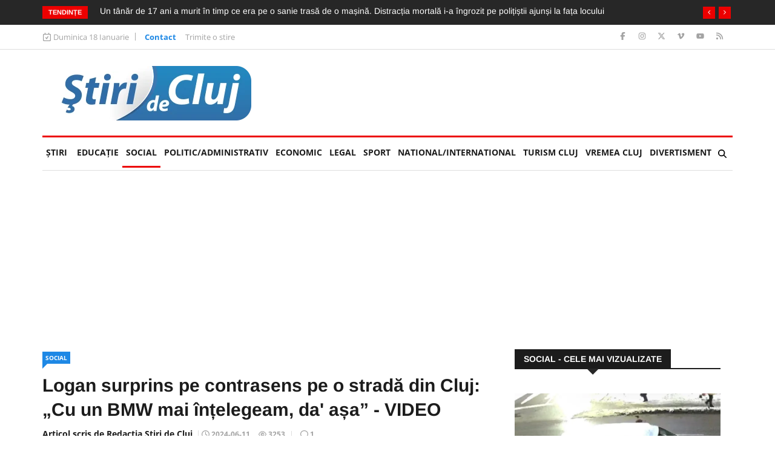

--- FILE ---
content_type: text/html; charset=UTF-8
request_url: https://www.stiridecluj.ro/social/logan-surprins-pe-contrasens-pe-o-strada-din-cluj-cu-un-bmw-mai-intelegeam-da-asa-video
body_size: 21079
content:
<!doctype html>
<html lang="ro">
<head>
    <meta charset="utf-8">
    <meta name="viewport" content="width=device-width, initial-scale=1, shrink-to-fit=no">
    <title>Logan surprins pe contrasens pe o stradă din Cluj: „Cu un BMW mai înțelegeam, da' așa” - VIDEO - Ştiri de Cluj</title>

    <meta name="description" content="Un autoturism a fost surprins în dimineața zilei de 11 iunie în jurul orei 08:00, în timp ce conducea pe contrasens pe o stradă din Cluj">
	<meta name="keywords" content="cluj,soferi,masina,bmw,iunie,logan,contras,pot">
	<meta name="copyright" content="Copyright 2026 Ştiri de Cluj">
    
    <meta property="og:title" content="Logan surprins pe contrasens pe o stradă din Cluj: „Cu un BMW mai înțelegeam, da' așa” - VIDEO">
    <meta property="og:type" content="article">
    <meta property="og:url" content="https://www.stiridecluj.ro/127637">
    <meta property="og:site_name" content="Ştiri de Cluj">
    <meta property="og:description" content="Un autoturism a fost surprins în dimineața zilei de 11 iunie în jurul orei 08:00, în timp ce conducea pe contrasens pe o stradă din Cluj">
        <meta property="og:image" content="https://www.stiridecluj.ro/files/images/237/1d9cb558237731ad0aca37ed27aa3720.png">
    <meta property="og:image:width" content="984">
    <meta property="og:image:height" content="408">
    <meta property="og:image:alt" content="Logan surprins pe contrasens pe o stradă din Cluj: „Cu un BMW mai înțelegeam, da' așa” - VIDEO">
    <link rel="image_src" href="https://www.stiridecluj.ro/files/images/237/1d9cb558237731ad0aca37ed27aa3720.png">
    <link rel="image_width" href="984">
    <link rel="image_height" href="408">
            <meta property="og:video" content="https://www.stiridecluj.ro/files/video/237/8d3b2ed4367186f8a49882d85f1aca87.mp4">
    <link rel="video_src" href="https://www.stiridecluj.ro/files/video/237/8d3b2ed4367186f8a49882d85f1aca87.mp4">
    
    <meta property="og:video:type" content="video/mp4">
    <meta name="video_type" content="video/mp4">
        
    <link rel="canonical" href="https://www.stiridecluj.ro/social/logan-surprins-pe-contrasens-pe-o-strada-din-cluj-cu-un-bmw-mai-intelegeam-da-asa-video">
    
    <meta property="fb:app_id" content="107421779303833">
    <meta property="fb:admins" content="1361390653,100000764872107,100000657061714,100000789280055,687077019">
    
    <meta name="facebook-domain-verification" content="tx2ixw5x567qe9hat4o3cogpclri1c">
    
    <link rel="icon" href="https://www.stiridecluj.ro/assets/images/favicon.ico" type="image/x-icon">
    <link rel="shortcut icon" href="https://www.stiridecluj.ro/assets/images/favicon.ico" type="image/x-icon">
    
    <link rel="preconnect" href="https://maxcdn.bootstrapcdn.com">
    <link rel="stylesheet" href="https://maxcdn.bootstrapcdn.com/font-awesome/4.4.0/css/font-awesome.min.css">
    <link rel="stylesheet" href="https://maxcdn.bootstrapcdn.com/bootstrap/4.0.0/css/bootstrap.min.css" integrity="sha384-Gn5384xqQ1aoWXA+058RXPxPg6fy4IWvTNh0E263XmFcJlSAwiGgFAW/dAiS6JXm" crossorigin="anonymous">
    
	<link rel="stylesheet" href="https://www.stiridecluj.ro/assets/frontend/animateca02.css">
	<link rel="stylesheet" href="https://www.stiridecluj.ro/assets/frontend/owl.carousel.minca02.css">
	<link rel="stylesheet" href="https://www.stiridecluj.ro/assets/frontend/owl.theme.default.minca02.css">
	<link rel="stylesheet" href="https://www.stiridecluj.ro/assets/lib/plyr.css">
	<link rel="stylesheet" href="https://www.stiridecluj.ro/assets/lib/magnific-popup/magnific-popup.css">

    
    
    
    

    <link rel="stylesheet" href="/cache/frontend/styles.css?v=56">
    
        
    <link rel="alternate" type="application/rss+xml" href="https://www.stiridecluj.ro/rss.xml">
      
    <meta name="cXenseParse:pageclass" content="article">
    <meta name="cXenseParse:url" content="https://www.stiridecluj.ro/social/logan-surprins-pe-contrasens-pe-o-strada-din-cluj-cu-un-bmw-mai-intelegeam-da-asa-video">



<!-- Google tag (gtag.js) -->
<script async src="https://www.googletagmanager.com/gtag/js?id=G-EMXNSYXVCS"></script>
<script>
  window.dataLayer = window.dataLayer || [];
  function gtag(){ dataLayer.push(arguments); }
  gtag('js', new Date());

  gtag('config', 'G-EMXNSYXVCS');
</script>

                                                                                                                                                                                                                                                                                                        
<script>var trafic_token = "5WGdG9ZscdKUKyUxrt9UTRI4FM9Z/a+KfyatDySUlbw=";setTimeout(function() { let traficro = document.createElement('script'); traficro.setAttribute('src', 'https://ts.trafic.ro/js/traficlogger.js?_v=1768683111'); document.head.appendChild(traficro); }, 0)</script></head>
<body>

<div id="alerts"></div>

<svg xmlns="http://www.w3.org/2000/svg" style="display:none">
  <symbol id="icon-eye" viewBox="0 0 576 512">
    <path d="M288 80C222.8 80 169.2 109.6 128.1 147.7 89.6 183.5 63 226 49.4 256 63 286 89.6 328.5 128.1 364.3 169.2 402.4 222.8 432 288 432s118.8-29.6 159.9-67.7C486.4 328.5 513 286 526.6 256 513 226 486.4 183.5 447.9 147.7 406.8 109.6 353.2 80 288 80zM95.4 112.6C142.5 68.8 207.2 32 288 32s145.5 36.8 192.6 80.6c46.8 43.5 78.1 95.4 93 131.1 3.3 7.9 3.3 16.7 0 24.6-14.9 35.7-46.2 87.7-93 131.1-47.1 43.7-111.8 80.6-192.6 80.6S142.5 443.2 95.4 399.4c-46.8-43.5-78.1-95.4-93-131.1-3.3-7.9-3.3-16.7 0-24.6 14.9-35.7 46.2-87.7 93-131.1zM288 336c44.2 0 80-35.8 80-80 0-29.6-16.1-55.5-40-69.3-1.4 59.7-49.6 107.9-109.3 109.3 13.8 23.9 39.7 40 69.3 40zm-79.6-88.4c2.5 .3 5 .4 7.6 .4 35.3 0 64-28.7 64-64 0-2.6-.2-5.1-.4-7.6-37.4 3.9-67.2 33.7-71.1 71.1zm45.6-115c10.8-3 22.2-4.5 33.9-4.5 8.8 0 17.5 .9 25.8 2.6 .3 .1 .5 .1 .8 .2 57.9 12.2 101.4 63.7 101.4 125.2 0 70.7-57.3 128-128 128-61.6 0-113-43.5-125.2-101.4-1.8-8.6-2.8-17.5-2.8-26.6 0-11 1.4-21.8 4-32 .2-.7 .3-1.3 .5-1.9 11.9-43.4 46.1-77.6 89.5-89.5z"/>
  </symbol>
</svg>


<div class="body-inner">
<div class="no-ads">
        <div class="trending-bar d-none d-md-block">
      <div class="container">
         <div class="row">
            <div class="col-md-12">
                   <h3 class="trending-title">Tendințe</h3>
   <div id="trending-slide" class="owl-carousel owl-theme trending-slide">
           <div class="item">
         <div class="post-content">
            <h2 class="post-title title-small">
               <a href="https://www.stiridecluj.ro/social/interventia-unui-sofer-a-evitat-o-posibla-tragedie-intr-o-casa-din-cluj-napoca-un-mare-multumesc-domnului-cu-duba-alba">Intervenția unui șofer a evitat o posiblă tragedie într-o casă din Cluj-Napoca: „Un mare MULȚUMESC domnului cu duba albă”</a>
            </h2>
         </div>
      </div>
            <div class="item">
         <div class="post-content">
            <h2 class="post-title title-small">
               <a href="https://www.stiridecluj.ro/national/un-tanar-de-17-ani-a-murit-in-timp-ce-era-pe-o-sanie-trasa-de-o-masina-distractia-mortala-i-a-ingrozit-pe-politistii-ajunsi-la-fata-locului">Un tânăr de 17 ani a murit în timp ce era pe o sanie trasă de o mașină. Distracția mortală i-a îngrozit pe polițiștii ajunși la fața locului</a>
            </h2>
         </div>
      </div>
            <div class="item">
         <div class="post-content">
            <h2 class="post-title title-small">
               <a href="https://www.stiridecluj.ro/social/accident-cu-doi-raniti-in-urma-cu-putin-timp-in-cluj-un-tanar-de-20-de-ani-si-un-barbat-de-50-de-ani-transportati-la-urgenta-foto">Accident cu doi răniți în urmă cu puțin timp în Cluj. Un tânăr de 20 de ani și un bărbat de 50 de ani transportați la urgență FOTO</a>
            </h2>
         </div>
      </div>
            <div class="item">
         <div class="post-content">
            <h2 class="post-title title-small">
               <a href="https://www.stiridecluj.ro/social/video-mistretii-se-plimba-ca-acasa-prin-cluj-napoca-de-data-aceasta-pe-strada-mihai-romanul-nu-i-sperie-nici-masinile-care-circula">VIDEO Mistreții se plimbă ca acasă prin Cluj-Napoca, de data aceasta pe strada Mihai Românul. Nu-i sperie nici mașinile care circulă</a>
            </h2>
         </div>
      </div>
            <div class="item">
         <div class="post-content">
            <h2 class="post-title title-small">
               <a href="https://www.stiridecluj.ro/sanatate/victorie-uriasa-pentru-o-pacienta-cu-cancer-din-cluj-a-obligat-statul-roman-sa-ii-asigure-tratament-gratuit-pentru-boala-cumplita">Victorie uriașă pentru o pacientă cu cancer din Cluj! A obligat statul român să îi asigure tratament gratuit pentru boala cumplită</a>
            </h2>
         </div>
      </div>
            <div class="item">
         <div class="post-content">
            <h2 class="post-title title-small">
               <a href="https://www.stiridecluj.ro/social/caz-socant-de-bullying-intr-un-liceu-o-fata-a-fost-scoasa-la-vanzare-pe-vinted-pentru-10-lei-nu-inteleg-ce-e-in-capul-lor-nu-au-empatie">Caz șocant de bullying într-un liceu! O fată a fost scoasă la „vânzare” pe Vinted pentru 10 lei: „Nu înțeleg ce e în capul lor! Nu au empatie?”</a>
            </h2>
         </div>
      </div>
            <div class="item">
         <div class="post-content">
            <h2 class="post-title title-small">
               <a href="https://www.stiridecluj.ro/social/video-soferita-din-cluj-racheta-in-sensul-giratoriu-era-sa-intru-in-ea-am-franat-atat-de-brusc-ca-s-a-oprit-si-filmarea-la-camera-de-bord">VIDEO. Șoferița din Cluj, „rachetă” în sensul giratoriu: „Era să intru în ea. Am frânat atât de brusc că s-a oprit și filmarea la camera de bord”</a>
            </h2>
         </div>
      </div>
            <div class="item">
         <div class="post-content">
            <h2 class="post-title title-small">
               <a href="https://www.stiridecluj.ro/social/video-imaginile-pe-care-ilie-bolojan-nu-ar-vrea-sa-le-vezi-niciodata-a-fost-huiduit-ca-pe-stadion-in-timp-ce-se-afla-in-vizita-oficiala">VIDEO. Imaginile pe care Ilie Bolojan nu ar vrea să le vezi niciodată. A fost huiduit ca pe stadion în timp ce se afla în vizită: „Trădătorule!”</a>
            </h2>
         </div>
      </div>
            <div class="item">
         <div class="post-content">
            <h2 class="post-title title-small">
               <a href="https://www.stiridecluj.ro/social/un-absolvent-umf-cluj-napoca-cucereste-lumea-stiintei-sergiu-pasca-este-printre-cei-mai-relevanti-cercetatori-ai-anului-2025-in-lume">Un absolvent UMF Cluj-Napoca cucerește lumea științei. Sergiu Pașca este printre cei mai relevanți cercetători ai anului 2025 în lume</a>
            </h2>
         </div>
      </div>
            <div class="item">
         <div class="post-content">
            <h2 class="post-title title-small">
               <a href="https://www.stiridecluj.ro/social/video-inconstienta-maxima-pe-un-drum-din-cluj-trenulet-de-sanii-cu-copii-tras-de-o-motocicleta-fara-sa-i-pese-de-pericol">VIDEO. Inconștiență maximă pe un drum din Cluj. „Trenuleț” de sănii cu copii, tras de o motocicletă, fără să-i pese de pericol</a>
            </h2>
         </div>
      </div>
         </div>
            </div>
         </div>
      </div>
    </div>
    <div class="top-bar">
       <div class="container">
          <div class="row">
                     <div class="col-md-8 col-12 news-left-top-header">
       <div class="ts-date">
          <svg xmlns="http://www.w3.org/2000/svg" viewBox="0 0 448 512"><!--!Font Awesome Free v7.0.0 by @fontawesome - https://fontawesome.com License - https://fontawesome.com/license/free Copyright 2025 Fonticons, Inc.--><path d="M120 0c13.3 0 24 10.7 24 24l0 40 160 0 0-40c0-13.3 10.7-24 24-24s24 10.7 24 24l0 40 32 0c35.3 0 64 28.7 64 64l0 288c0 35.3-28.7 64-64 64L64 480c-35.3 0-64-28.7-64-64L0 128C0 92.7 28.7 64 64 64l32 0 0-40c0-13.3 10.7-24 24-24zm0 112l-56 0c-8.8 0-16 7.2-16 16l0 288c0 8.8 7.2 16 16 16l320 0c8.8 0 16-7.2 16-16l0-288c0-8.8-7.2-16-16-16l-264 0zM308.4 228.7l-80 128c-4.2 6.7-11.4 10.9-19.3 11.3s-15.5-3.2-20.2-9.6l-48-64c-8-10.6-5.8-25.6 4.8-33.6s25.6-5.8 33.6 4.8l27 36 61.4-98.3c7-11.2 21.8-14.7 33.1-7.6s14.7 21.8 7.6 33.1z"/></svg>
          Duminica 18 Ianuarie       </div>
       <ul class="unstyled top-nav">
                    <li>
             <a href="https://www.stiridecluj.ro/contact" class="is-active">Contact</a>
          </li>
                    <li>
             <a href="https://www.stiridecluj.ro/trimite-o-stire" class="is-active">Trimite o stire</a>
          </li>
                 </ul>
     </div>
     <div class="col-md-4 col-12 top-social">
       <ul class="unstyled">
          <li>
             <a title="Facebook" href="https://ro-ro.facebook.com/stiridecluj.ro/">
                <span class="social-icon facebook"><svg xmlns="http://www.w3.org/2000/svg" viewBox="0 0 320 512"><!--!Font Awesome Free v7.0.0 by @fontawesome - https://fontawesome.com License - https://fontawesome.com/license/free Copyright 2025 Fonticons, Inc.--><path d="M80 299.3l0 212.7 116 0 0-212.7 86.5 0 18-97.8-104.5 0 0-34.6c0-51.7 20.3-71.5 72.7-71.5 16.3 0 29.4 .4 37 1.2l0-88.7C291.4 4 256.4 0 236.2 0 129.3 0 80 50.5 80 159.4l0 42.1-66 0 0 97.8 66 0z"/></svg></span>
             </a>
             <a title="Instagram" href="https://www.instagram.com/stiridecluj/">
                <span class="social-icon instagram"><svg xmlns="http://www.w3.org/2000/svg" viewBox="0 0 448 512"><!--!Font Awesome Free v7.0.0 by @fontawesome - https://fontawesome.com License - https://fontawesome.com/license/free Copyright 2025 Fonticons, Inc.--><path d="M224.3 141a115 115 0 1 0 -.6 230 115 115 0 1 0 .6-230zm-.6 40.4a74.6 74.6 0 1 1 .6 149.2 74.6 74.6 0 1 1 -.6-149.2zm93.4-45.1a26.8 26.8 0 1 1 53.6 0 26.8 26.8 0 1 1 -53.6 0zm129.7 27.2c-1.7-35.9-9.9-67.7-36.2-93.9-26.2-26.2-58-34.4-93.9-36.2-37-2.1-147.9-2.1-184.9 0-35.8 1.7-67.6 9.9-93.9 36.1s-34.4 58-36.2 93.9c-2.1 37-2.1 147.9 0 184.9 1.7 35.9 9.9 67.7 36.2 93.9s58 34.4 93.9 36.2c37 2.1 147.9 2.1 184.9 0 35.9-1.7 67.7-9.9 93.9-36.2 26.2-26.2 34.4-58 36.2-93.9 2.1-37 2.1-147.8 0-184.8zM399 388c-7.8 19.6-22.9 34.7-42.6 42.6-29.5 11.7-99.5 9-132.1 9s-102.7 2.6-132.1-9c-19.6-7.8-34.7-22.9-42.6-42.6-11.7-29.5-9-99.5-9-132.1s-2.6-102.7 9-132.1c7.8-19.6 22.9-34.7 42.6-42.6 29.5-11.7 99.5-9 132.1-9s102.7-2.6 132.1 9c19.6 7.8 34.7 22.9 42.6 42.6 11.7 29.5 9 99.5 9 132.1s2.7 102.7-9 132.1z"/></svg></span>
             </a>
             <a title="X" href="https://x.com/stiridecluj">
                <span class="social-icon x"><svg xmlns="http://www.w3.org/2000/svg" viewBox="0 0 448 512"><!--!Font Awesome Free v7.0.0 by @fontawesome - https://fontawesome.com License - https://fontawesome.com/license/free Copyright 2025 Fonticons, Inc.--><path d="M357.2 48L427.8 48 273.6 224.2 455 464 313 464 201.7 318.6 74.5 464 3.8 464 168.7 275.5-5.2 48 140.4 48 240.9 180.9 357.2 48zM332.4 421.8l39.1 0-252.4-333.8-42 0 255.3 333.8z"/></svg></span>
             </a>
             <a title="Vimeo" href="https://vimeo.com/user9890681">
                <span class="social-icon vimeo"><svg xmlns="http://www.w3.org/2000/svg" viewBox="0 0 448 512"><!--!Font Awesome Free v7.0.0 by @fontawesome - https://fontawesome.com License - https://fontawesome.com/license/free Copyright 2025 Fonticons, Inc.--><path d="M447.8 153.6c-2 43.6-32.4 103.3-91.4 179.1-60.9 79.2-112.4 118.8-154.6 118.8-26.1 0-48.2-24.1-66.3-72.3-35.2-129.2-50.2-204.9-79.3-204.9-3.4 0-15.1 7.1-35.2 21.1L0 168.2c51.6-45.3 100.9-95.7 131.8-98.5 34.9-3.4 56.3 20.5 64.4 71.5 28.7 181.5 41.4 208.9 93.6 126.7 18.7-29.6 28.8-52.1 30.2-67.6 4.8-45.9-35.8-42.8-63.3-31 22-72.1 64.1-107.1 126.2-105.1 45.8 1.2 67.5 31.1 64.9 89.4z"/></svg></span>
             </a>
             <a title="Youtube" href="https://www.youtube.com/@stiridecluj">
                <span class="social-icon youtube"><svg xmlns="http://www.w3.org/2000/svg" viewBox="0 0 576 512"><!--!Font Awesome Free v7.0.0 by @fontawesome - https://fontawesome.com License - https://fontawesome.com/license/free Copyright 2025 Fonticons, Inc.--><path d="M549.7 124.1C543.5 100.4 524.9 81.8 501.4 75.5 458.9 64 288.1 64 288.1 64S117.3 64 74.7 75.5C51.2 81.8 32.7 100.4 26.4 124.1 15 167 15 256.4 15 256.4s0 89.4 11.4 132.3c6.3 23.6 24.8 41.5 48.3 47.8 42.6 11.5 213.4 11.5 213.4 11.5s170.8 0 213.4-11.5c23.5-6.3 42-24.2 48.3-47.8 11.4-42.9 11.4-132.3 11.4-132.3s0-89.4-11.4-132.3zM232.2 337.6l0-162.4 142.7 81.2-142.7 81.2z"/></svg></span>
             </a>
             <a title="RSS" href="https://www.stiridecluj.ro/rss.xml">
                <span class="social-icon rss"><svg xmlns="http://www.w3.org/2000/svg" viewBox="0 0 448 512"><!--!Font Awesome Free v7.0.0 by @fontawesome - https://fontawesome.com License - https://fontawesome.com/license/free Copyright 2025 Fonticons, Inc.--><path d="M0 64c0-17.7 14.3-32 32-32 229.8 0 416 186.2 416 416 0 17.7-14.3 32-32 32s-32-14.3-32-32C384 253.6 226.4 96 32 96 14.3 96 0 81.7 0 64zM0 416a64 64 0 1 1 128 0 64 64 0 1 1 -128 0zM32 160c159.1 0 288 128.9 288 288 0 17.7-14.3 32-32 32s-32-14.3-32-32c0-123.7-100.3-224-224-224-17.7 0-32-14.3-32-32s14.3-32 32-32z"/></svg></span>
             </a>
          </li>
       </ul>
     </div>
          </div>
       </div>
    </div>
        <header id="header" class="header">
       <div class="container">
          <div class="row align-items-center">
             <div class="col-12 col-md-4">
               <a href="https://www.stiridecluj.ro/" class="logo d-block mx-auto text-center" rel="home">
                    <img src="https://www.stiridecluj.ro/assets/images/logo.webp" alt="Ştiri de Cluj" title="Ştiri de Cluj" class="img-fluid" width="332" height="90" loading="eager" fetchpriority="high" decoding="async">
                    
               </a>
             </div>
                                                        <div class="col-12 col-md-8">
                <div class="flex-right flex-column">
                                                <div class="s-ba bstats leaderboard d-none d-lg-block" data-banner_id="506" id="sba_506">
                                                                                                                    
                                                        <loc/>
                                                                        </div>
                                        </div>
             </div>
          </div>
       </div>
    </header>
    <div class="main-nav clearfix">
        <div class="container">
            <nav class="main-nav navbar navbar-expand-lg pb-1">
                <button class="navbar-toggler" type="button" data-toggle="collapse" data-target="#mainMenu" aria-controls="mainMenu" aria-expanded="false" aria-label="Toggle navigation">
                    <span class="navbar-toggler-icon"></span>
                </button>
                <div class="collapse navbar-collapse" id="mainMenu">
                    <ul class="navbar-nav mr-auto">
                        <li class="nav-item"><a class="nav-link" href="https://www.stiridecluj.ro/">Ştiri</a></li>
                                                <li class="nav-item">
                            <a class="nav-link" href="https://www.stiridecluj.ro/educatie">EDUCAȚIE <span class="sr-only">(current)</span></a>
                                                                            <li class="nav-item active">
                            <a class="nav-link" href="https://www.stiridecluj.ro/social">Social</a>
                                                                            <li class="nav-item">
                            <a class="nav-link" href="https://www.stiridecluj.ro/politic">Politic/Administrativ</a>
                                                                            <li class="nav-item">
                            <a class="nav-link" href="https://www.stiridecluj.ro/economic">Economic</a>
                                                                            <li class="nav-item">
                            <a class="nav-link" href="https://www.stiridecluj.ro/totul-legal">LEGAL</a>
                                                                            <li class="nav-item">
                            <a class="nav-link" href="https://www.stiridecluj.ro/sport">Sport</a>
                                                                            <li class="nav-item">
                            <a class="nav-link" href="https://www.stiridecluj.ro/national">National/International</a>
                                                                            <li class="nav-item">
                            <a class="nav-link" href="https://www.stiridecluj.ro/travel">Turism Cluj</a>
                                                                            <li class="nav-item">
                            <a class="nav-link" href="https://www.stiridecluj.ro/vremea-1">VREMEA CLUJ</a>
                                                                            <li class="nav-item">
                            <a class="nav-link" href="https://www.stiridecluj.ro/divertisment">Divertisment</a>
                                                                        </ul>
                    <div class="nav-search">
                        <span id="search"><svg xmlns="http://www.w3.org/2000/svg" viewBox="0 0 512 512"><!--!Font Awesome Free v7.0.0 by @fontawesome - https://fontawesome.com License - https://fontawesome.com/license/free Copyright 2025 Fonticons, Inc.--><path d="M416 208c0 45.9-14.9 88.3-40 122.7L502.6 457.4c12.5 12.5 12.5 32.8 0 45.3s-32.8 12.5-45.3 0L330.7 376C296.3 401.1 253.9 416 208 416 93.1 416 0 322.9 0 208S93.1 0 208 0 416 93.1 416 208zM208 352a144 144 0 1 0 0-288 144 144 0 1 0 0 288z"/></svg></span>
                    </div>
                     <div class="search-block">
                        <div class="search-block-form block block-search container-inline" role="search">
                           <form action="https://www.stiridecluj.ro/cautare" method="get" id="search_form" accept-charset="UTF-8">
                              <div class="js-form-item form-item js-form-type-search form-type-search js-form-item-keys form-item-keys form-no-label">
                                 <input title="Tasteaza ceea ce doresti si apasa Enter" placeholder="Introdu ceea ce doresti si Enter" type="search" id="edit_keys" name="keys" value="" size="15" maxlength="128" class="form-search form-control">
                              </div>
                           </form>
                        </div>
                        <span class="search-close">&times;</span>
                     </div>
                </div>
            </nav>
            
                                                                <div class="s-ba bstats my-2 s-ba-sub-menu d-none d-lg-block" data-banner_id="786" id="sba_786">
                                                                                                                    
                                                        <loc/>
                                                                        </div>
                                            </div>
    </div>
</div>
<div class="container">
    <div class="row">
		 <div class="col-lg-8 col-md-8 col-sm-12 col-12">   
            <div id="block-news-content">
               <div class="single-post">
                   <div class="post-title-area">
                        <div class="color-blue">
                           <a href="https://www.stiridecluj.ro/social" hreflang="ro" class="post-cat">Social</a>
                        </div>
                        <h2 class="post-title">
                           Logan surprins pe contrasens pe o stradă din Cluj: „Cu un BMW mai înțelegeam, da' așa” - VIDEO                        </h2>
                        <div class="post-meta">
                            <span class="post-author">Articol scris de Redacția Știri de Cluj                           <span class="post-date">
                              <svg xmlns="http://www.w3.org/2000/svg" viewBox="0 0 512 512"><!--!Font Awesome Free v7.0.0 by @fontawesome - https://fontawesome.com License - https://fontawesome.com/license/free Copyright 2025 Fonticons, Inc.--><path d="M464 256a208 208 0 1 1 -416 0 208 208 0 1 1 416 0zM0 256a256 256 0 1 0 512 0 256 256 0 1 0 -512 0zM232 120l0 136c0 8 4 15.5 10.7 20l96 64c11 7.4 25.9 4.4 33.3-6.7s4.4-25.9-6.7-33.3L280 243.2 280 120c0-13.3-10.7-24-24-24s-24 10.7-24 24z"/></svg>
                              <time class="pub" datetime="2024-06-11T07:31:00Z" title="2024-06-11 10:31:00">2024-06-11</time>
                                                         </span>
                                                       <span class="post-hits"><svg class="icon-eye"><use xlink:href="#icon-eye"></use></svg> <span id="article_views">3253</span></span>
                                                      <span class="post-comment">
                              <svg xmlns="http://www.w3.org/2000/svg" viewBox="0 0 512 512"><!--!Font Awesome Free v7.0.0 by @fontawesome - https://fontawesome.com License - https://fontawesome.com/license/free Copyright 2025 Fonticons, Inc.--><path d="M51.9 384.9C19.3 344.6 0 294.4 0 240 0 107.5 114.6 0 256 0S512 107.5 512 240 397.4 480 256 480c-36.5 0-71.2-7.2-102.6-20L37 509.9c-3.7 1.6-7.5 2.1-11.5 2.1-14.1 0-25.5-11.4-25.5-25.5 0-4.3 1.1-8.5 3.1-12.2l48.8-89.4zm37.3-30.2c12.2 15.1 14.1 36.1 4.8 53.2l-18 33.1 58.5-25.1c11.8-5.1 25.2-5.2 37.1-.3 25.7 10.5 54.2 16.4 84.3 16.4 117.8 0 208-88.8 208-192S373.8 48 256 48 48 136.8 48 240c0 42.8 15.1 82.4 41.2 114.7z"/></svg>
                              <span id="top_comments">1</span>
                           </span>
                        </div>
				       </div>
                   <script type="application/ld+json">{"@context":"https://schema.org","@type":"NewsArticle","mainEntityOfPage":{"@type":"WebPage","@id":"https://www.stiridecluj.ro/social/logan-surprins-pe-contrasens-pe-o-strada-din-cluj-cu-un-bmw-mai-intelegeam-da-asa-video"},"headline":"Logan surprins pe contrasens pe o stradă din Cluj: „Cu un BMW mai înțelegeam, da' așa” - VIDEO","image":[{"@type":"ImageObject","url":"https://www.stiridecluj.ro/files/thumbs/237/1d9cb558237731ad0aca37ed27aa3720.webp","width":984,"height":408}],"datePublished":"2024-06-11T10:31:00Z","dateModified":"2024-06-11T10:31:00Z","author":[{"@type":"Person","name":"Bogdan Ilea","image":null,"sameAs":null}],"editor":{"@type":"Person","name":"Redacția Știri de Cluj"},"publisher":{"@type":"Organization","name":"Știri de Cluj","url":"https://www.stiridecluj.ro/","logo":{"@type":"ImageObject","url":"https://www.stiridecluj.ro/assets/images/logo.webp","width":332,"height":90}},"articleSection":"Social","description":"Un autoturism a fost surprins în dimineața zilei de 11 iunie în jurul orei 08:00, în timp ce conducea pe contrasens pe o stradă din Cluj","url":"https://www.stiridecluj.ro/social/logan-surprins-pe-contrasens-pe-o-strada-din-cluj-cu-un-bmw-mai-intelegeam-da-asa-video","inLanguage":"ro"}</script>                   <div class="post-content-area">
                                                 <div class="post-media post-featured-image">
                            <div id="article_images" class="owl-carousel owl-theme featured-slider article">
                                                              <div class="item d-flex align-items-center">
                                <div class="bg-blur" style="background-image:url(https://www.stiridecluj.ro/files/thumbs/237/1d9cb558237731ad0aca37ed27aa3720.webp)"></div>
                                    <a href="https://www.stiridecluj.ro/files/images/237/1d9cb558237731ad0aca37ed27aa3720.webp" class="mx-auto" target="_blank">
                                       <img src="https://www.stiridecluj.ro/files/thumbs/237/1d9cb558237731ad0aca37ed27aa3720.webp" class="img-fluid" alt="1d9cb558237731ad0aca37ed27aa3720.png" width="750" height="311">
                                    </a>
                               </div>
                                                           </div>
                         </div>
                                                  <div class="entry-content">
                                                        <div class="s-ba bstats " data-banner_id="503" id="sba_503">
                                                                                                                    
                                                        <loc/>
                                                                        </div>
                                                    <p style="text-align: justify; "><br></p><p style="text-align: justify; ">Un autoturism a fost surprins în dimineața zilei de 11 iunie în jurul orei 08:00, în timp ce conducea pe contrasens pe o stradă din Cluj. </p><p style="text-align: justify; ">Camera de la bordul unei mașini a surprins momentul în care o mașină tip Logan circula neregulamentar, pe contrasens. </p><p>                            <div class="s-ba bstats d-block d-lg-none" data-banner_id="793" id="sba_793">
                                                                                                                    
                                                            
                                                        <loc/>
                                                                        </div>
                                <div class="s-ba bstats d-none d-lg-block" data-banner_id="921" id="sba_921">
                                                                                                                    
                                                        <loc/>
                                                                        </div>
                        </p><p style="text-align: justify; ">Șoferul care a încălcat regulile de circulație a avut noroc cu un alt participant la trafic care l-a lăsat să revină pe banda sa de mers, în timp ce din partea opusă se pot observa mașini care se apropie către Logan.</p><p style="text-align: justify; ">Filmarea a fost urcată pe una dintre rețelele de socializare și a aprins discuții interesante între șoferi. Oamenii care au comentat pe marginea subiectului au decis că vina este în totalitate a șoferului care a condus pe contrasens, însă ca și o învățătură de minte, nu trebuia lăsat să se întoarcă pe banda lui de circulație.</p><p style="text-align: justify; "><b>“Pe ăla nu îl duce capul, dar cei din față dacă nu îl lăsau și acum aștepta să intre în sens”, </b>a spus un utilizator.</p><p style="text-align: justify; "><b>“Cei care îi lasă sunt vinovați! Dacă nu i-ar lasă nimeni nu ar mai încerca!”, </b>a răspuns un alt om.</p><p>                            <div class="s-ba bstats " data-banner_id="892" id="sba_892">
                                    <a href="https://claimbee.com/?utm_source=stiridecluj.ro&utm_medium=referral&utm_campaign=b_18" rel="nofollow" target="_blank">                        <img class="img-fluid" src="/files/banners/claim bee.webp" alt="claim bee.webp" width="330" height="250">
                    </a>                            </div>
                        </p><p style="text-align: justify; "><b>„Hai, cu un BMW mai înțelegeam, da' așa…”,</b> a mai punctat un șofer. </p><div style="text-align: justify; "><br></div></p>                         </div>
                                                                                                                    <div class="mb-4">
                                   <video controls="" crossorigin="" class="video" controlsList="nodownload" style="max-width:100%;background:black" oncontextmenu="return false;">
                                       <source src="https://www.stiridecluj.ro/files/video/237/8d3b2ed4367186f8a49882d85f1aca87.mp4" type="video/mp4">
                                   </video>
                              </div>
                                                            <script type="application/ld+json">
                              {
                                "@context": "https://schema.org",
                                "@type": "VideoObject",
                                "name": "Logan surprins pe contrasens pe o stradă din Cluj: „Cu un BMW mai înțelegeam, da' așa” - VIDEO",
                                "description": "",
                                "thumbnailUrl": [
                                  "https://www.stiridecluj.ro/files/video/237/8d3b2ed4367186f8a49882d85f1aca87.webp"
                                ],
                                                                "duration": "PT9S",
                                                                "uploadDate": "2024-06-11T10:31:00+03:00",
                                "contentUrl": "https://www.stiridecluj.ro/files/video/237/8d3b2ed4367186f8a49882d85f1aca87.mp4",
                                "embedUrl": "https://www.stiridecluj.ro/video/embed/127637/237/8d3b2ed4367186f8a49882d85f1aca87",
                                "url": "https://www.stiridecluj.ro/social/logan-surprins-pe-contrasens-pe-o-strada-din-cluj-cu-un-bmw-mai-intelegeam-da-asa-video",
                                "isAccessibleForFree": true
                              }
                              </script>
                                                        
                         <div class="google-news">
                            <a href="https://news.google.com/search?q=stiri%20de%20cluj&hl=ro&gl=RO&ceid=RO%3Aro" rel="nofollow" target="_blank">Urmăriți Știri de Cluj pe Google News</a>
                         </div>

                                                  <div class="tags-area clearfix">
                            <div class="post-tags">
                               <span>Tags: </span>
                                                              <a href="https://www.stiridecluj.ro/tag/cluj">cluj</a>
                                                              <a href="https://www.stiridecluj.ro/tag/soferi">soferi</a>
                                                              <a href="https://www.stiridecluj.ro/tag/masina">masina</a>
                                                              <a href="https://www.stiridecluj.ro/tag/bmw">bmw</a>
                                                              <a href="https://www.stiridecluj.ro/tag/iunie">iunie</a>
                                                              <a href="https://www.stiridecluj.ro/tag/logan">logan</a>
                                                              <a href="https://www.stiridecluj.ro/tag/contras">contras</a>
                                                              <a href="https://www.stiridecluj.ro/tag/pot">pot</a>
                                                           </div>
                         </div>
                         
                         <div class="share-items clearfix">
                            <ul class="post-social-icons unstyled">
                               <li class="facebook">
                                    <a onclick="window.open('https://www.facebook.com/sharer.php?u=https%3A%2F%2Fwww.stiridecluj.ro%2F127637','Facebook','width=600,height=300,left='+(screen.availWidth/2-300)+',top='+(screen.availHeight/2-150)+''); return false;" href="https://www.facebook.com/sharer.php?u=https%3A%2F%2Fwww.stiridecluj.ro%2F127637" target="_blank" rel="nofollow">
                                       <svg xmlns="http://www.w3.org/2000/svg" viewBox="0 0 320 512"><!--!Font Awesome Free v7.0.0 by @fontawesome - https://fontawesome.com License - https://fontawesome.com/license/free Copyright 2025 Fonticons, Inc.--><path d="M80 299.3l0 212.7 116 0 0-212.7 86.5 0 18-97.8-104.5 0 0-34.6c0-51.7 20.3-71.5 72.7-71.5 16.3 0 29.4 .4 37 1.2l0-88.7C291.4 4 256.4 0 236.2 0 129.3 0 80 50.5 80 159.4l0 42.1-66 0 0 97.8 66 0z"/></svg>
                                       <span class="ts-social-title">Facebook</span>
                                    </a>
                               </li>
                               <li class="x">
                                    <a onclick="window.open('https://x.com/share?url=https%3A%2F%2Fwww.stiridecluj.ro%2F127637&amp;text=Logan+surprins+pe+contrasens+pe+o+strad%C4%83+din+Cluj%3A+%E2%80%9ECu+un+BMW+mai+%C3%AEn%C8%9Belegeam%2C+da%27+a%C8%99a%E2%80%9D+-+VIDEO','Twitter share','width=600,height=300,left='+(screen.availWidth/2-300)+',top='+(screen.availHeight/2-150)+''); return false;" href="https://twitter.com/share?url=https%3A%2F%2Fwww.stiridecluj.ro%2F127637&amp;text=Un+autoturism+a+fost+surprins+%C3%AEn+diminea%C8%9Ba+zilei+de+11+iunie+%C3%AEn+jurul+orei+08%3A00%2C+%C3%AEn+timp+ce+conducea+pe+contrasens+pe+o+strad%C4%83+din+Cluj" target="_blank" rel="nofollow">
                                       <svg xmlns="http://www.w3.org/2000/svg" viewBox="0 0 448 512"><!--!Font Awesome Free v7.0.0 by @fontawesome - https://fontawesome.com License - https://fontawesome.com/license/free Copyright 2025 Fonticons, Inc.--><path d="M357.2 48L427.8 48 273.6 224.2 455 464 313 464 201.7 318.6 74.5 464 3.8 464 168.7 275.5-5.2 48 140.4 48 240.9 180.9 357.2 48zM332.4 421.8l39.1 0-252.4-333.8-42 0 255.3 333.8z"/></svg> 
                                       <span class="ts-social-title">X</span>
                                    </a>
                               </li>
                               <li class="whatsapp">
                                    <a onclick="window.open('https://wa.me/?text=Logan+surprins+pe+contrasens+pe+o+strad%C4%83+din+Cluj%3A+%E2%80%9ECu+un+BMW+mai+%C3%AEn%C8%9Belegeam%2C+da%27+a%C8%99a%E2%80%9D+-+VIDEO%0Ahttps%3A%2F%2Fwww.stiridecluj.ro%2Fsocial/logan-surprins-pe-contrasens-pe-o-strada-din-cluj-cu-un-bmw-mai-intelegeam-da-asa-video','Whatsapp','width=600,height=330,left='+(screen.availWidth/2-330)+',top='+(screen.availHeight/2-330)+''); return false;" href="https://wa.me/?text=Logan+surprins+pe+contrasens+pe+o+strad%C4%83+din+Cluj%3A+%E2%80%9ECu+un+BMW+mai+%C3%AEn%C8%9Belegeam%2C+da%27+a%C8%99a%E2%80%9D+-+VIDEO%0Ahttps%3A%2F%2Fwww.stiridecluj.ro%2Fsocial/logan-surprins-pe-contrasens-pe-o-strada-din-cluj-cu-un-bmw-mai-intelegeam-da-asa-video" target="_blank" rel="nofollow">
                                       <svg xmlns="http://www.w3.org/2000/svg" viewBox="0 0 448 512"><!--!Font Awesome Free v7.0.0 by @fontawesome - https://fontawesome.com License - https://fontawesome.com/license/free Copyright 2025 Fonticons, Inc.--><path d="M380.9 97.1c-41.9-42-97.7-65.1-157-65.1-122.4 0-222 99.6-222 222 0 39.1 10.2 77.3 29.6 111L0 480 117.7 449.1c32.4 17.7 68.9 27 106.1 27l.1 0c122.3 0 224.1-99.6 224.1-222 0-59.3-25.2-115-67.1-157zm-157 341.6c-33.2 0-65.7-8.9-94-25.7l-6.7-4-69.8 18.3 18.6-68.1-4.4-7c-18.5-29.4-28.2-63.3-28.2-98.2 0-101.7 82.8-184.5 184.6-184.5 49.3 0 95.6 19.2 130.4 54.1s56.2 81.2 56.1 130.5c0 101.8-84.9 184.6-186.6 184.6zM325.1 300.5c-5.5-2.8-32.8-16.2-37.9-18-5.1-1.9-8.8-2.8-12.5 2.8s-14.3 18-17.6 21.8c-3.2 3.7-6.5 4.2-12 1.4-32.6-16.3-54-29.1-75.5-66-5.7-9.8 5.7-9.1 16.3-30.3 1.8-3.7 .9-6.9-.5-9.7s-12.5-30.1-17.1-41.2c-4.5-10.8-9.1-9.3-12.5-9.5-3.2-.2-6.9-.2-10.6-.2s-9.7 1.4-14.8 6.9c-5.1 5.6-19.4 19-19.4 46.3s19.9 53.7 22.6 57.4c2.8 3.7 39.1 59.7 94.8 83.8 35.2 15.2 49 16.5 66.6 13.9 10.7-1.6 32.8-13.4 37.4-26.4s4.6-24.1 3.2-26.4c-1.3-2.5-5-3.9-10.5-6.6z"/></svg>
                                       <span class="ts-social-title">Whatsapp</span>
                                    </a>
                               </li>
                               <li class="pinterest">
                                    <a onclick="window.open('https://pinterest.com/pin/create/button/?url=https%3A%2F%2Fwww.stiridecluj.ro%2F127637&media=https%3A%2F%2Fwww.stiridecluj.ro%2Ffiles/images/237/1d9cb558237731ad0aca37ed27aa3720.webp&description=Logan+surprins+pe+contrasens+pe+o+strad%C4%83+din+Cluj%3A+%E2%80%9ECu+un+BMW+mai+%C3%AEn%C8%9Belegeam%2C+da%27+a%C8%99a%E2%80%9D+-+VIDEO','Google plus','width=585,height=666,left='+(screen.availWidth/2-292)+',top='+(screen.availHeight/2-333)+''); return false;" href="https://pinterest.com/pin/create/button/?url=https%3A%2F%2Fwww.stiridecluj.ro%2F127637&media=https%3A%2F%2Fwww.stiridecluj.ro%2Ffiles/images/237/1d9cb558237731ad0aca37ed27aa3720.webp&description=Logan+surprins+pe+contrasens+pe+o+strad%C4%83+din+Cluj%3A+%E2%80%9ECu+un+BMW+mai+%C3%AEn%C8%9Belegeam%2C+da%27+a%C8%99a%E2%80%9D+-+VIDEO" target="_blank" rel="nofollow">
                                       <svg xmlns="http://www.w3.org/2000/svg" viewBox="0 0 384 512"><!--!Font Awesome Free v7.0.0 by @fontawesome - https://fontawesome.com License - https://fontawesome.com/license/free Copyright 2025 Fonticons, Inc.--><path d="M204 6.5c-102.6 0-204 68.4-204 179.1 0 70.4 39.6 110.4 63.6 110.4 9.9 0 15.6-27.6 15.6-35.4 0-9.3-23.7-29.1-23.7-67.8 0-80.4 61.2-137.4 140.4-137.4 68.1 0 118.5 38.7 118.5 109.8 0 53.1-21.3 152.7-90.3 152.7-24.9 0-46.2-18-46.2-43.8 0-37.8 26.4-74.4 26.4-113.4 0-66.2-93.9-54.2-93.9 25.8 0 16.8 2.1 35.4 9.6 50.7-13.8 59.4-42 147.9-42 209.1 0 18.9 2.7 37.5 4.5 56.4 3.4 3.8 1.7 3.4 6.9 1.5 50.4-69 48.6-82.5 71.4-172.8 12.3 23.4 44.1 36 69.3 36 106.2 0 153.9-103.5 153.9-196.8 0-99.3-85.8-164.1-180-164.1z"/></svg>
                                       <span class="ts-social-title">Pinterest</span>
                                    </a>
                               </li>
                            </ul>
                         </div>
                                                     <div class="s-ba bstats mb-1 " data-banner_id="250" id="sba_250">
                                    <a href="http://www.coralimpex.ro" rel="nofollow" target="_blank">                        <img class="img-fluid" src="/files/banners/coral 1.webp" alt="coral 1.webp" width="600" height="90">
                    </a>                            </div>
                                <div class="s-ba bstats mb-1 " data-banner_id="513" id="sba_513">
                                                                                                                    
                                                        <loc/>
                                                                        </div>
                        
                  </div>
               </div>
               
               <nav class="post-navigation clearfix w-100">
                  <div class="post-previous">
                     <a href="https://www.stiridecluj.ro/social/evaluare-nationala-2024-inscrierile-pentru-examen-incep-astazi-11-iunie"><span><svg xmlns="http://www.w3.org/2000/svg" viewBox="0 0 256 512"><!--!Font Awesome Free v7.0.0 by @fontawesome - https://fontawesome.com License - https://fontawesome.com/license/free Copyright 2025 Fonticons, Inc.--><path d="M9.4 233.4c-12.5 12.5-12.5 32.8 0 45.3l160 160c12.5 12.5 32.8 12.5 45.3 0s12.5-32.8 0-45.3L77.3 256 214.6 118.6c12.5-12.5 12.5-32.8 0-45.3s-32.8-12.5-45.3 0l-160 160z"/></svg>Articolul Precedent</span></a>
                     <a href="https://www.stiridecluj.ro/social/evaluare-nationala-2024-inscrierile-pentru-examen-incep-astazi-11-iunie">
                        <h3>Evaluare Națională 2024. Înscrierile pentru examen încep astăzi, 11 iunie!</h3>
                     </a>
                  </div>
                                    <div class="post-next">
                     <a href="https://www.stiridecluj.ro/social/pe-soferii-din-cluj-nu-ii-opreste-nimic-nici-macar-traficul-eu-cand-vreau-sa-fac-stanga-fac-stanga-video"><span>Urmatorul Articol<svg xmlns="http://www.w3.org/2000/svg" viewBox="0 0 256 512"><!--!Font Awesome Free v7.0.0 by @fontawesome - https://fontawesome.com License - https://fontawesome.com/license/free Copyright 2025 Fonticons, Inc.--><path d="M247.1 233.4c12.5 12.5 12.5 32.8 0 45.3l-160 160c-12.5 12.5-32.8 12.5-45.3 0s-12.5-32.8 0-45.3L179.2 256 41.9 118.6c-12.5-12.5-12.5-32.8 0-45.3s32.8-12.5 45.3 0l160 160z"/></svg></span></a>
                     <a href="https://www.stiridecluj.ro/social/pe-soferii-din-cluj-nu-ii-opreste-nimic-nici-macar-traficul-eu-cand-vreau-sa-fac-stanga-fac-stanga-video">
                        <h3>Pe șoferii din Cluj nu îi oprește nimic, nici măcar traficul! „Eu când vreau să fac stânga, fac stânga!” - VIDEO </h3>
                     </a>
                  </div>
                                 </nav>
                              <div class="related-posts block">
                  <h3 class="block-title"><span>Articole din aceeaşi categorie</span></h3>
                  <div id="latest-news-slide" class="owl-carousel owl-theme latest-news-slide">
                                          <div class="item">
                        <div class="post-block-style clearfix">
                           <div class="post-thumb">
                              <a href="https://www.stiridecluj.ro/social/video-imagini-fermecatoare-patru-caprioare-super-simpatice-surprinse-jucandu-se-in-zapada-langa-blocuri-la-iesirea-din-cluj-napoca">            <img class="img-fluid" src="https://www.stiridecluj.ro/files/thumbs/285/c_5289d389c6ea5db561ace6710c862cf9.webp" alt="VIDEO. Imagini fermecătoare: Patru căprioare super-simpatice, surprinse jucându-se în zăpadă lângă blocuri, la ieșirea din Cluj-Napoca" width="750" height="500">
            </a>
                           </div>
                           <a href="social" class="post-cat color-blue">Social</a>
                           <div class="post-content">
                              <h2 class="post-title title-medium">
                                 <a href="https://www.stiridecluj.ro/social/video-imagini-fermecatoare-patru-caprioare-super-simpatice-surprinse-jucandu-se-in-zapada-langa-blocuri-la-iesirea-din-cluj-napoca">VIDEO. Imagini fermecătoare: Patru căprioare super-simpatice, surprinse jucându-se în zăpadă lângă blocuri, la ieșirea din Cluj-Napoca</a>
                              </h2>
                              <div class="post-meta">
                                 <span class="post-date">17 Ianuarie 12:20</span>
                              </div>
                           </div>
                        </div>
                     </div>
                                          <div class="item">
                        <div class="post-block-style clearfix">
                           <div class="post-thumb">
                              <a href="https://www.stiridecluj.ro/social/un-absolvent-umf-cluj-napoca-cucereste-lumea-stiintei-sergiu-pasca-este-printre-cei-mai-relevanti-cercetatori-ai-anului-2025-in-lume">            <img class="img-fluid" src="https://www.stiridecluj.ro/files/thumbs/285/c_31c422badd7220e3589e298255837198.webp" alt="Un absolvent UMF Cluj-Napoca cucerește lumea științei. Sergiu Pașca este printre cei mai relevanți cercetători ai anului 2025 în lume" width="750" height="500">
            </a>
                           </div>
                           <a href="social" class="post-cat color-blue">Social</a>
                           <div class="post-content">
                              <h2 class="post-title title-medium">
                                 <a href="https://www.stiridecluj.ro/social/un-absolvent-umf-cluj-napoca-cucereste-lumea-stiintei-sergiu-pasca-este-printre-cei-mai-relevanti-cercetatori-ai-anului-2025-in-lume">Un absolvent UMF Cluj-Napoca cucerește lumea științei. Sergiu Pașca este printre cei mai relevanți cercetători ai anului 2025 în lume</a>
                              </h2>
                              <div class="post-meta">
                                 <span class="post-date">17 Ianuarie 13:48</span>
                              </div>
                           </div>
                        </div>
                     </div>
                                          <div class="item">
                        <div class="post-block-style clearfix">
                           <div class="post-thumb">
                              <a href="https://www.stiridecluj.ro/social/clujean-de-46-de-ani-arestat-pentru-ca-a-sechestrat-o-femeie-de-27-de-ani-a-amenintat-o-cu-violenta-pentru-a-obtine-de-la-ea-codul-telefonului">            <img class="img-fluid" src="https://www.stiridecluj.ro/files/thumbs/285/c_daeac1a6b5af2d9d6a21eaa59111a296.webp" alt="Clujean de 46 de ani arestat pentru că a sechestrat o femeie de 27 de ani. A amenințat-o cu violența pentru a obține de la ea codul telefonului" width="750" height="500">
            </a>
                           </div>
                           <a href="social" class="post-cat color-blue">Social</a>
                           <div class="post-content">
                              <h2 class="post-title title-medium">
                                 <a href="https://www.stiridecluj.ro/social/clujean-de-46-de-ani-arestat-pentru-ca-a-sechestrat-o-femeie-de-27-de-ani-a-amenintat-o-cu-violenta-pentru-a-obtine-de-la-ea-codul-telefonului">Clujean de 46 de ani arestat pentru că a sechestrat o femeie de 27 de ani. A amenințat-o cu violența pentru a obține de la ea codul telefonului</a>
                              </h2>
                              <div class="post-meta">
                                 <span class="post-date">17 Ianuarie 20:45</span>
                              </div>
                           </div>
                        </div>
                     </div>
                                          <div class="item">
                        <div class="post-block-style clearfix">
                           <div class="post-thumb">
                              <a href="https://www.stiridecluj.ro/social/video-soferita-din-cluj-racheta-in-sensul-giratoriu-era-sa-intru-in-ea-am-franat-atat-de-brusc-ca-s-a-oprit-si-filmarea-la-camera-de-bord">            <img class="img-fluid" src="https://www.stiridecluj.ro/files/thumbs/285/c_dd3453e6da70a26bd103e448a8ca314b.webp" alt="VIDEO. Șoferița din Cluj, „rachetă” în sensul giratoriu: „Era să intru în ea. Am frânat atât de brusc că s-a oprit și filmarea la camera de bord”" width="750" height="500">
            </a>
                           </div>
                           <a href="social" class="post-cat color-blue">Social</a>
                           <div class="post-content">
                              <h2 class="post-title title-medium">
                                 <a href="https://www.stiridecluj.ro/social/video-soferita-din-cluj-racheta-in-sensul-giratoriu-era-sa-intru-in-ea-am-franat-atat-de-brusc-ca-s-a-oprit-si-filmarea-la-camera-de-bord">VIDEO. Șoferița din Cluj, „rachetă” în sensul giratoriu: „Era să intru în ea. Am frânat atât de brusc că s-a oprit și filmarea la camera de bord”</a>
                              </h2>
                              <div class="post-meta">
                                 <span class="post-date">17 Ianuarie 13:37</span>
                              </div>
                           </div>
                        </div>
                     </div>
                                          <div class="item">
                        <div class="post-block-style clearfix">
                           <div class="post-thumb">
                              <a href="https://www.stiridecluj.ro/social/dupa-mistreti-si-insecte-misterioase-clujul-e-invadat-de-purici-de-zapada-oamenii-sunt-scarbiti-de-aceste-fiinte-mici-si-urate">            <img class="img-fluid" src="https://www.stiridecluj.ro/files/thumbs/285/c_6863e597bb4dd460e4102abe0d8744f7.webp" alt="După mistreți și „insecte misterioase”, Clujul e invadat de... purici de zăpadă. Oamenii sunt scârbiți de aceste ființe mici și urâte" width="750" height="500">
            </a>
                           </div>
                           <a href="social" class="post-cat color-blue">Social</a>
                           <div class="post-content">
                              <h2 class="post-title title-medium">
                                 <a href="https://www.stiridecluj.ro/social/dupa-mistreti-si-insecte-misterioase-clujul-e-invadat-de-purici-de-zapada-oamenii-sunt-scarbiti-de-aceste-fiinte-mici-si-urate">După mistreți și „insecte misterioase”, Clujul e invadat de... purici de zăpadă. Oamenii sunt scârbiți de aceste ființe mici și urâte</a>
                              </h2>
                              <div class="post-meta">
                                 <span class="post-date">17 Ianuarie 12:04</span>
                              </div>
                           </div>
                        </div>
                     </div>
                                          <div class="item">
                        <div class="post-block-style clearfix">
                           <div class="post-thumb">
                              <a href="https://www.stiridecluj.ro/social/dezvaluiri-explozive-la-cluj-napoca-politicienii-in-frunte-cu-presedintele-au-oprit-anchetele-de-mare-coruptie-au-nevoie-de-liniste">            <img class="img-fluid" src="https://www.stiridecluj.ro/files/thumbs/285/c_774d20ab600c2a6ba875277003b7f898.webp" alt="Dezvăluiri explozive la Cluj-Napoca: politicienii, în frunte cu președintele, au oprit anchetele de mare corupție. „Au nevoie de liniște”" width="750" height="500">
            </a>
                           </div>
                           <a href="social" class="post-cat color-blue">Social</a>
                           <div class="post-content">
                              <h2 class="post-title title-medium">
                                 <a href="https://www.stiridecluj.ro/social/dezvaluiri-explozive-la-cluj-napoca-politicienii-in-frunte-cu-presedintele-au-oprit-anchetele-de-mare-coruptie-au-nevoie-de-liniste">Dezvăluiri explozive la Cluj-Napoca: politicienii, în frunte cu președintele, au oprit anchetele de mare corupție. „Au nevoie de liniște”</a>
                              </h2>
                              <div class="post-meta">
                                 <span class="post-date">17 Ianuarie 16:49</span>
                              </div>
                           </div>
                        </div>
                     </div>
                                       </div>
               </div>
				            </div>
            
         </div>
         <div class="col-lg-4 col-md-4 col-sm-12 col-12">
            <div class="sidebar sidebar-left">
                                
               <div class="views-element-container widget color-default">
                  <h3 class="block-title"><span>Social - Cele mai Vizualizate</span></h3>
					<div class="block">
																			<div class="li-cat">
							  <div class="post-overaly-style last clearfix">
								 <div class="post-thumb">
									<a href="https://www.stiridecluj.ro/social/interventia-unui-sofer-a-evitat-o-posibla-tragedie-intr-o-casa-din-cluj-napoca-un-mare-multumesc-domnului-cu-duba-alba">
                                                    <img class="img-fluid" src="https://www.stiridecluj.ro/files/thumbs/285/c_46e8cf5efab7ea640b56848c1d3d6735.webp" alt="Intervenția unui șofer a evitat o posiblă tragedie într-o casă din Cluj-Napoca: „Un mare MULȚUMESC domnului cu duba albă”" width="750" height="500">
            									</a>
								 </div>
								 <div class="post-content">
									<h2 class="post-title">
									   <a href="https://www.stiridecluj.ro/social/interventia-unui-sofer-a-evitat-o-posibla-tragedie-intr-o-casa-din-cluj-napoca-un-mare-multumesc-domnului-cu-duba-alba">Intervenția unui șofer a evitat o posiblă tragedie într-o casă din Cluj-Napoca: „Un mare MULȚUMESC…</a>
									</h2>
									<div class="post-meta">
									   <span class="post-date">17 Ianuarie 11:22</span>
									   <span class="post-date pull-right"><svg class="icon-eye"><use xlink:href="#icon-eye"></use></svg> 3142</span>									</div>
								 </div>
							  </div>
							</div>
                     					   <div class="list-post-block">
						  <ul class="list-post">
																									 <li class="clearfix div-cat">
								<div class="post-block-style post-float clearfix">
								   <div class="post-thumb">
									  <a href="https://www.stiridecluj.ro/social/accident-cu-doi-raniti-in-urma-cu-putin-timp-in-cluj-un-tanar-de-20-de-ani-si-un-barbat-de-50-de-ani-transportati-la-urgenta-foto">
                                                    <img class="img-fluid" src="https://www.stiridecluj.ro/files/thumbs/285/c_a9a858970700aa08f90d501ce0c09bf3.webp" alt="Accident cu doi răniți în urmă cu puțin timp în Cluj. Un tânăr de 20 de ani și un bărbat de 50 de ani transportați la urgență FOTO" width="750" height="500">
            									  </a>
								   </div>
								   <div class="post-content">
									  <h2 class="post-title">
										 <a href="https://www.stiridecluj.ro/social/accident-cu-doi-raniti-in-urma-cu-putin-timp-in-cluj-un-tanar-de-20-de-ani-si-un-barbat-de-50-de-ani-transportati-la-urgenta-foto">Accident cu doi răniți în urmă cu puțin timp în Cluj. Un tânăr de 20 de ani și un bărbat de 50 de ani transportați la urgență FOTO</a>
									  </h2>
									  <div class="post-meta">
										 <span class="post-date">16 Ianuarie 23:05</span>
										 <span class="post-date pull-right"><svg class="icon-eye"><use xlink:href="#icon-eye"></use></svg> 2799</span>									  </div>
								   </div>
								</div>
							 </li>
																									 <li class="clearfix div-cat">
								<div class="post-block-style post-float clearfix">
								   <div class="post-thumb">
									  <a href="https://www.stiridecluj.ro/social/video-mistretii-se-plimba-ca-acasa-prin-cluj-napoca-de-data-aceasta-pe-strada-mihai-romanul-nu-i-sperie-nici-masinile-care-circula">
                                                    <img class="img-fluid" src="https://www.stiridecluj.ro/files/thumbs/285/c_b211bd85ba346ccc338b699a20622334.webp" alt="VIDEO Mistreții se plimbă ca acasă prin Cluj-Napoca, de data aceasta pe strada Mihai Românul. Nu-i sperie nici mașinile care circulă" width="750" height="500">
            									  </a>
								   </div>
								   <div class="post-content">
									  <h2 class="post-title">
										 <a href="https://www.stiridecluj.ro/social/video-mistretii-se-plimba-ca-acasa-prin-cluj-napoca-de-data-aceasta-pe-strada-mihai-romanul-nu-i-sperie-nici-masinile-care-circula">VIDEO Mistreții se plimbă ca acasă prin Cluj-Napoca, de data aceasta pe strada Mihai Românul. Nu-i sperie nici mașinile care circulă</a>
									  </h2>
									  <div class="post-meta">
										 <span class="post-date">17 Ianuarie 08:58</span>
										 <span class="post-date pull-right"><svg class="icon-eye"><use xlink:href="#icon-eye"></use></svg> 2005</span>									  </div>
								   </div>
								</div>
							 </li>
																									 <li class="clearfix div-cat">
								<div class="post-block-style post-float clearfix">
								   <div class="post-thumb">
									  <a href="https://www.stiridecluj.ro/social/caz-socant-de-bullying-intr-un-liceu-o-fata-a-fost-scoasa-la-vanzare-pe-vinted-pentru-10-lei-nu-inteleg-ce-e-in-capul-lor-nu-au-empatie">
                                                    <img class="img-fluid" src="https://www.stiridecluj.ro/files/thumbs/285/c_08abb28b3abf4af51b5d4c5afb65a713.webp" alt="Caz șocant de bullying într-un liceu! O fată a fost scoasă la „vânzare” pe Vinted pentru 10 lei: „Nu înțeleg ce e în capul lor! Nu au empatie?”" width="750" height="500">
            									  </a>
								   </div>
								   <div class="post-content">
									  <h2 class="post-title">
										 <a href="https://www.stiridecluj.ro/social/caz-socant-de-bullying-intr-un-liceu-o-fata-a-fost-scoasa-la-vanzare-pe-vinted-pentru-10-lei-nu-inteleg-ce-e-in-capul-lor-nu-au-empatie">Caz șocant de bullying într-un liceu! O fată a fost scoasă la „vânzare” pe Vinted pentru 10 lei: „Nu înțeleg ce e în capul lor! Nu au empatie?”</a>
									  </h2>
									  <div class="post-meta">
										 <span class="post-date">16 Ianuarie 16:53</span>
										 <span class="post-date pull-right"><svg class="icon-eye"><use xlink:href="#icon-eye"></use></svg> 5988</span>									  </div>
								   </div>
								</div>
							 </li>
																									 <li class="clearfix div-cat">
								<div class="post-block-style post-float clearfix">
								   <div class="post-thumb">
									  <a href="https://www.stiridecluj.ro/social/video-soferita-din-cluj-racheta-in-sensul-giratoriu-era-sa-intru-in-ea-am-franat-atat-de-brusc-ca-s-a-oprit-si-filmarea-la-camera-de-bord">
                                                    <img class="img-fluid" src="https://www.stiridecluj.ro/files/thumbs/285/c_dd3453e6da70a26bd103e448a8ca314b.webp" alt="VIDEO. Șoferița din Cluj, „rachetă” în sensul giratoriu: „Era să intru în ea. Am frânat atât de brusc că s-a oprit și filmarea la camera de bord”" width="750" height="500">
            									  </a>
								   </div>
								   <div class="post-content">
									  <h2 class="post-title">
										 <a href="https://www.stiridecluj.ro/social/video-soferita-din-cluj-racheta-in-sensul-giratoriu-era-sa-intru-in-ea-am-franat-atat-de-brusc-ca-s-a-oprit-si-filmarea-la-camera-de-bord">VIDEO. Șoferița din Cluj, „rachetă” în sensul giratoriu: „Era să intru în ea. Am frânat atât de brusc că s-a oprit și filmarea la camera de bord”</a>
									  </h2>
									  <div class="post-meta">
										 <span class="post-date">17 Ianuarie 13:37</span>
										 <span class="post-date pull-right"><svg class="icon-eye"><use xlink:href="#icon-eye"></use></svg> 1740</span>									  </div>
								   </div>
								</div>
							 </li>
																		  </ul>
					   </div>
                  </div>
               </div>
               
                                           <div class="s-ba bstats widget " data-banner_id="512" id="sba_512">
                                                                                                                    
                                                        <loc/>
                                                                        </div>
                                       
                   <div class="views-element-container widget color-default mb-4">
    <h3 class="block-title mb-4"><span>Sondaj de opinie</span></h3>
      <div class="poll" id="poll_195">
        <h4>Care dintre următorii politicieni până în 50 de ani credeți că ar putea deveni un viitor lider al Clujului?</h4>
        <ul class="list-group mb-3">
                        <li data-answer_id="744" 
                onclick="
                    let _this = $(this);
                    if(_this.hasClass('active')) {
                        $('#poll_195 .poll-button').addClass('d-none');
                        setTimeout(function() {
                            _this.removeClass('active');
                        }, 100);
                        return;
                    }
                    $('#poll_195 .poll-button').toggleClass('d-none', $(this).data('answer_id') == '0')
                "
                class="list-group-item list-group-item-action poll-item poll195 d-flex  justify-content-between align-items-center"
            >
                <div class="mr-auto">Mircea Abrudean</div>
                <div class="progress w-50 mr-1 position-relative">
                    <div class="progress-bar" role="progressbar" style="width: 5%;" aria-valuenow="5" aria-valuemin="0" aria-valuemax="100"></div>
                    <div class="position-absolute text-center w-100" style="top:2px; left:0; line-height: 110%;">5%</div>
                </div>
                <span class="badge badge-light badge-pill">132</span>
            </li>
                        <li data-answer_id="745" 
                onclick="
                    let _this = $(this);
                    if(_this.hasClass('active')) {
                        $('#poll_195 .poll-button').addClass('d-none');
                        setTimeout(function() {
                            _this.removeClass('active');
                        }, 100);
                        return;
                    }
                    $('#poll_195 .poll-button').toggleClass('d-none', $(this).data('answer_id') == '0')
                "
                class="list-group-item list-group-item-action poll-item poll195 d-flex  justify-content-between align-items-center"
            >
                <div class="mr-auto">Cristina Belce</div>
                <div class="progress w-50 mr-1 position-relative">
                    <div class="progress-bar" role="progressbar" style="width: 1%;" aria-valuenow="1" aria-valuemin="0" aria-valuemax="100"></div>
                    <div class="position-absolute text-center w-100" style="top:2px; left:0; line-height: 110%;">1%</div>
                </div>
                <span class="badge badge-light badge-pill">19</span>
            </li>
                        <li data-answer_id="746" 
                onclick="
                    let _this = $(this);
                    if(_this.hasClass('active')) {
                        $('#poll_195 .poll-button').addClass('d-none');
                        setTimeout(function() {
                            _this.removeClass('active');
                        }, 100);
                        return;
                    }
                    $('#poll_195 .poll-button').toggleClass('d-none', $(this).data('answer_id') == '0')
                "
                class="list-group-item list-group-item-action poll-item poll195 d-flex  justify-content-between align-items-center"
            >
                <div class="mr-auto">Ramona Ioana Bruynseels</div>
                <div class="progress w-50 mr-1 position-relative">
                    <div class="progress-bar" role="progressbar" style="width: 5%;" aria-valuenow="5" aria-valuemin="0" aria-valuemax="100"></div>
                    <div class="position-absolute text-center w-100" style="top:2px; left:0; line-height: 110%;">5%</div>
                </div>
                <span class="badge badge-light badge-pill">131</span>
            </li>
                        <li data-answer_id="747" 
                onclick="
                    let _this = $(this);
                    if(_this.hasClass('active')) {
                        $('#poll_195 .poll-button').addClass('d-none');
                        setTimeout(function() {
                            _this.removeClass('active');
                        }, 100);
                        return;
                    }
                    $('#poll_195 .poll-button').toggleClass('d-none', $(this).data('answer_id') == '0')
                "
                class="list-group-item list-group-item-action poll-item poll195 d-flex  justify-content-between align-items-center"
            >
                <div class="mr-auto">Ovidiu Cîmpean</div>
                <div class="progress w-50 mr-1 position-relative">
                    <div class="progress-bar" role="progressbar" style="width: 2%;" aria-valuenow="2" aria-valuemin="0" aria-valuemax="100"></div>
                    <div class="position-absolute text-center w-100" style="top:2px; left:0; line-height: 110%;">2%</div>
                </div>
                <span class="badge badge-light badge-pill">38</span>
            </li>
                        <li data-answer_id="748" 
                onclick="
                    let _this = $(this);
                    if(_this.hasClass('active')) {
                        $('#poll_195 .poll-button').addClass('d-none');
                        setTimeout(function() {
                            _this.removeClass('active');
                        }, 100);
                        return;
                    }
                    $('#poll_195 .poll-button').toggleClass('d-none', $(this).data('answer_id') == '0')
                "
                class="list-group-item list-group-item-action poll-item poll195 d-flex  justify-content-between align-items-center"
            >
                <div class="mr-auto">Răzvan Ciortea</div>
                <div class="progress w-50 mr-1 position-relative">
                    <div class="progress-bar" role="progressbar" style="width: 0%;" aria-valuenow="0" aria-valuemin="0" aria-valuemax="100"></div>
                    <div class="position-absolute text-center w-100" style="top:2px; left:0; line-height: 110%;">0%</div>
                </div>
                <span class="badge badge-light badge-pill">12</span>
            </li>
                        <li data-answer_id="749" 
                onclick="
                    let _this = $(this);
                    if(_this.hasClass('active')) {
                        $('#poll_195 .poll-button').addClass('d-none');
                        setTimeout(function() {
                            _this.removeClass('active');
                        }, 100);
                        return;
                    }
                    $('#poll_195 .poll-button').toggleClass('d-none', $(this).data('answer_id') == '0')
                "
                class="list-group-item list-group-item-action poll-item poll195 d-flex  justify-content-between align-items-center"
            >
                <div class="mr-auto">Ilie Alin Coleșa</div>
                <div class="progress w-50 mr-1 position-relative">
                    <div class="progress-bar" role="progressbar" style="width: 1%;" aria-valuenow="1" aria-valuemin="0" aria-valuemax="100"></div>
                    <div class="position-absolute text-center w-100" style="top:2px; left:0; line-height: 110%;">1%</div>
                </div>
                <span class="badge badge-light badge-pill">16</span>
            </li>
                        <li data-answer_id="750" 
                onclick="
                    let _this = $(this);
                    if(_this.hasClass('active')) {
                        $('#poll_195 .poll-button').addClass('d-none');
                        setTimeout(function() {
                            _this.removeClass('active');
                        }, 100);
                        return;
                    }
                    $('#poll_195 .poll-button').toggleClass('d-none', $(this).data('answer_id') == '0')
                "
                class="list-group-item list-group-item-action poll-item poll195 d-flex  justify-content-between align-items-center"
            >
                <div class="mr-auto">Radu Constantea</div>
                <div class="progress w-50 mr-1 position-relative">
                    <div class="progress-bar" role="progressbar" style="width: 1%;" aria-valuenow="1" aria-valuemin="0" aria-valuemax="100"></div>
                    <div class="position-absolute text-center w-100" style="top:2px; left:0; line-height: 110%;">1%</div>
                </div>
                <span class="badge badge-light badge-pill">26</span>
            </li>
                        <li data-answer_id="751" 
                onclick="
                    let _this = $(this);
                    if(_this.hasClass('active')) {
                        $('#poll_195 .poll-button').addClass('d-none');
                        setTimeout(function() {
                            _this.removeClass('active');
                        }, 100);
                        return;
                    }
                    $('#poll_195 .poll-button').toggleClass('d-none', $(this).data('answer_id') == '0')
                "
                class="list-group-item list-group-item-action poll-item poll195 d-flex  justify-content-between align-items-center"
            >
                <div class="mr-auto">Botond Csoma</div>
                <div class="progress w-50 mr-1 position-relative">
                    <div class="progress-bar" role="progressbar" style="width: 1%;" aria-valuenow="1" aria-valuemin="0" aria-valuemax="100"></div>
                    <div class="position-absolute text-center w-100" style="top:2px; left:0; line-height: 110%;">1%</div>
                </div>
                <span class="badge badge-light badge-pill">23</span>
            </li>
                        <li data-answer_id="752" 
                onclick="
                    let _this = $(this);
                    if(_this.hasClass('active')) {
                        $('#poll_195 .poll-button').addClass('d-none');
                        setTimeout(function() {
                            _this.removeClass('active');
                        }, 100);
                        return;
                    }
                    $('#poll_195 .poll-button').toggleClass('d-none', $(this).data('answer_id') == '0')
                "
                class="list-group-item list-group-item-action poll-item poll195 d-flex  justify-content-between align-items-center"
            >
                <div class="mr-auto">Paul Helmer</div>
                <div class="progress w-50 mr-1 position-relative">
                    <div class="progress-bar" role="progressbar" style="width: 1%;" aria-valuenow="1" aria-valuemin="0" aria-valuemax="100"></div>
                    <div class="position-absolute text-center w-100" style="top:2px; left:0; line-height: 110%;">1%</div>
                </div>
                <span class="badge badge-light badge-pill">21</span>
            </li>
                        <li data-answer_id="753" 
                onclick="
                    let _this = $(this);
                    if(_this.hasClass('active')) {
                        $('#poll_195 .poll-button').addClass('d-none');
                        setTimeout(function() {
                            _this.removeClass('active');
                        }, 100);
                        return;
                    }
                    $('#poll_195 .poll-button').toggleClass('d-none', $(this).data('answer_id') == '0')
                "
                class="list-group-item list-group-item-action poll-item poll195 d-flex  justify-content-between align-items-center"
            >
                <div class="mr-auto">Radu Moisin</div>
                <div class="progress w-50 mr-1 position-relative">
                    <div class="progress-bar" role="progressbar" style="width: 0%;" aria-valuenow="0" aria-valuemin="0" aria-valuemax="100"></div>
                    <div class="position-absolute text-center w-100" style="top:2px; left:0; line-height: 110%;">0%</div>
                </div>
                <span class="badge badge-light badge-pill">8</span>
            </li>
                        <li data-answer_id="754" 
                onclick="
                    let _this = $(this);
                    if(_this.hasClass('active')) {
                        $('#poll_195 .poll-button').addClass('d-none');
                        setTimeout(function() {
                            _this.removeClass('active');
                        }, 100);
                        return;
                    }
                    $('#poll_195 .poll-button').toggleClass('d-none', $(this).data('answer_id') == '0')
                "
                class="list-group-item list-group-item-action poll-item poll195 d-flex  justify-content-between align-items-center"
            >
                <div class="mr-auto">Oana Murariu</div>
                <div class="progress w-50 mr-1 position-relative">
                    <div class="progress-bar" role="progressbar" style="width: 1%;" aria-valuenow="1" aria-valuemin="0" aria-valuemax="100"></div>
                    <div class="position-absolute text-center w-100" style="top:2px; left:0; line-height: 110%;">1%</div>
                </div>
                <span class="badge badge-light badge-pill">21</span>
            </li>
                        <li data-answer_id="755" 
                onclick="
                    let _this = $(this);
                    if(_this.hasClass('active')) {
                        $('#poll_195 .poll-button').addClass('d-none');
                        setTimeout(function() {
                            _this.removeClass('active');
                        }, 100);
                        return;
                    }
                    $('#poll_195 .poll-button').toggleClass('d-none', $(this).data('answer_id') == '0')
                "
                class="list-group-item list-group-item-action poll-item poll195 d-flex  justify-content-between align-items-center"
            >
                <div class="mr-auto">Horia Nasra</div>
                <div class="progress w-50 mr-1 position-relative">
                    <div class="progress-bar" role="progressbar" style="width: 3%;" aria-valuenow="3" aria-valuemin="0" aria-valuemax="100"></div>
                    <div class="position-absolute text-center w-100" style="top:2px; left:0; line-height: 110%;">3%</div>
                </div>
                <span class="badge badge-light badge-pill">68</span>
            </li>
                        <li data-answer_id="756" 
                onclick="
                    let _this = $(this);
                    if(_this.hasClass('active')) {
                        $('#poll_195 .poll-button').addClass('d-none');
                        setTimeout(function() {
                            _this.removeClass('active');
                        }, 100);
                        return;
                    }
                    $('#poll_195 .poll-button').toggleClass('d-none', $(this).data('answer_id') == '0')
                "
                class="list-group-item list-group-item-action poll-item poll195 d-flex  justify-content-between align-items-center"
            >
                <div class="mr-auto">Alexandra Oană</div>
                <div class="progress w-50 mr-1 position-relative">
                    <div class="progress-bar" role="progressbar" style="width: 2%;" aria-valuenow="2" aria-valuemin="0" aria-valuemax="100"></div>
                    <div class="position-absolute text-center w-100" style="top:2px; left:0; line-height: 110%;">2%</div>
                </div>
                <span class="badge badge-light badge-pill">58</span>
            </li>
                        <li data-answer_id="757" 
                onclick="
                    let _this = $(this);
                    if(_this.hasClass('active')) {
                        $('#poll_195 .poll-button').addClass('d-none');
                        setTimeout(function() {
                            _this.removeClass('active');
                        }, 100);
                        return;
                    }
                    $('#poll_195 .poll-button').toggleClass('d-none', $(this).data('answer_id') == '0')
                "
                class="list-group-item list-group-item-action poll-item poll195 d-flex  justify-content-between align-items-center"
            >
                <div class="mr-auto">Bogdan Pivariu</div>
                <div class="progress w-50 mr-1 position-relative">
                    <div class="progress-bar" role="progressbar" style="width: 19%;" aria-valuenow="19" aria-valuemin="0" aria-valuemax="100"></div>
                    <div class="position-absolute text-center w-100" style="top:2px; left:0; line-height: 110%;">19%</div>
                </div>
                <span class="badge badge-light badge-pill">465</span>
            </li>
                        <li data-answer_id="758" 
                onclick="
                    let _this = $(this);
                    if(_this.hasClass('active')) {
                        $('#poll_195 .poll-button').addClass('d-none');
                        setTimeout(function() {
                            _this.removeClass('active');
                        }, 100);
                        return;
                    }
                    $('#poll_195 .poll-button').toggleClass('d-none', $(this).data('answer_id') == '0')
                "
                class="list-group-item list-group-item-action poll-item poll195 d-flex  justify-content-between align-items-center"
            >
                <div class="mr-auto">Radu Rațiu</div>
                <div class="progress w-50 mr-1 position-relative">
                    <div class="progress-bar" role="progressbar" style="width: 17%;" aria-valuenow="17" aria-valuemin="0" aria-valuemax="100"></div>
                    <div class="position-absolute text-center w-100" style="top:2px; left:0; line-height: 110%;">17%</div>
                </div>
                <span class="badge badge-light badge-pill">419</span>
            </li>
                        <li data-answer_id="759" 
                onclick="
                    let _this = $(this);
                    if(_this.hasClass('active')) {
                        $('#poll_195 .poll-button').addClass('d-none');
                        setTimeout(function() {
                            _this.removeClass('active');
                        }, 100);
                        return;
                    }
                    $('#poll_195 .poll-button').toggleClass('d-none', $(this).data('answer_id') == '0')
                "
                class="list-group-item list-group-item-action poll-item poll195 d-flex  justify-content-between align-items-center"
            >
                <div class="mr-auto">Ciprian Rigman</div>
                <div class="progress w-50 mr-1 position-relative">
                    <div class="progress-bar" role="progressbar" style="width: 0%;" aria-valuenow="0" aria-valuemin="0" aria-valuemax="100"></div>
                    <div class="position-absolute text-center w-100" style="top:2px; left:0; line-height: 110%;">0%</div>
                </div>
                <span class="badge badge-light badge-pill">11</span>
            </li>
                        <li data-answer_id="760" 
                onclick="
                    let _this = $(this);
                    if(_this.hasClass('active')) {
                        $('#poll_195 .poll-button').addClass('d-none');
                        setTimeout(function() {
                            _this.removeClass('active');
                        }, 100);
                        return;
                    }
                    $('#poll_195 .poll-button').toggleClass('d-none', $(this).data('answer_id') == '0')
                "
                class="list-group-item list-group-item-action poll-item poll195 d-flex  justify-content-between align-items-center"
            >
                <div class="mr-auto">Ciprian Rus</div>
                <div class="progress w-50 mr-1 position-relative">
                    <div class="progress-bar" role="progressbar" style="width: 8%;" aria-valuenow="8" aria-valuemin="0" aria-valuemax="100"></div>
                    <div class="position-absolute text-center w-100" style="top:2px; left:0; line-height: 110%;">8%</div>
                </div>
                <span class="badge badge-light badge-pill">195</span>
            </li>
                        <li data-answer_id="761" 
                onclick="
                    let _this = $(this);
                    if(_this.hasClass('active')) {
                        $('#poll_195 .poll-button').addClass('d-none');
                        setTimeout(function() {
                            _this.removeClass('active');
                        }, 100);
                        return;
                    }
                    $('#poll_195 .poll-button').toggleClass('d-none', $(this).data('answer_id') == '0')
                "
                class="list-group-item list-group-item-action poll-item poll195 d-flex  justify-content-between align-items-center"
            >
                <div class="mr-auto">Sabin Sărmaș</div>
                <div class="progress w-50 mr-1 position-relative">
                    <div class="progress-bar" role="progressbar" style="width: 7%;" aria-valuenow="7" aria-valuemin="0" aria-valuemax="100"></div>
                    <div class="position-absolute text-center w-100" style="top:2px; left:0; line-height: 110%;">7%</div>
                </div>
                <span class="badge badge-light badge-pill">164</span>
            </li>
                        <li data-answer_id="762" 
                onclick="
                    let _this = $(this);
                    if(_this.hasClass('active')) {
                        $('#poll_195 .poll-button').addClass('d-none');
                        setTimeout(function() {
                            _this.removeClass('active');
                        }, 100);
                        return;
                    }
                    $('#poll_195 .poll-button').toggleClass('d-none', $(this).data('answer_id') == '0')
                "
                class="list-group-item list-group-item-action poll-item poll195 d-flex  justify-content-between align-items-center"
            >
                <div class="mr-auto">Dan Tarcea</div>
                <div class="progress w-50 mr-1 position-relative">
                    <div class="progress-bar" role="progressbar" style="width: 18%;" aria-valuenow="18" aria-valuemin="0" aria-valuemax="100"></div>
                    <div class="position-absolute text-center w-100" style="top:2px; left:0; line-height: 110%;">18%</div>
                </div>
                <span class="badge badge-light badge-pill">453</span>
            </li>
                        <li data-answer_id="763" 
                onclick="
                    let _this = $(this);
                    if(_this.hasClass('active')) {
                        $('#poll_195 .poll-button').addClass('d-none');
                        setTimeout(function() {
                            _this.removeClass('active');
                        }, 100);
                        return;
                    }
                    $('#poll_195 .poll-button').toggleClass('d-none', $(this).data('answer_id') == '0')
                "
                class="list-group-item list-group-item-action poll-item poll195 d-flex  justify-content-between align-items-center"
            >
                <div class="mr-auto">Istvan Szilard Tasnadi</div>
                <div class="progress w-50 mr-1 position-relative">
                    <div class="progress-bar" role="progressbar" style="width: 2%;" aria-valuenow="2" aria-valuemin="0" aria-valuemax="100"></div>
                    <div class="position-absolute text-center w-100" style="top:2px; left:0; line-height: 110%;">2%</div>
                </div>
                <span class="badge badge-light badge-pill">40</span>
            </li>
                        <li data-answer_id="764" 
                onclick="
                    let _this = $(this);
                    if(_this.hasClass('active')) {
                        $('#poll_195 .poll-button').addClass('d-none');
                        setTimeout(function() {
                            _this.removeClass('active');
                        }, 100);
                        return;
                    }
                    $('#poll_195 .poll-button').toggleClass('d-none', $(this).data('answer_id') == '0')
                "
                class="list-group-item list-group-item-action poll-item poll195 d-flex  justify-content-between align-items-center"
            >
                <div class="mr-auto">George Trif</div>
                <div class="progress w-50 mr-1 position-relative">
                    <div class="progress-bar" role="progressbar" style="width: 1%;" aria-valuenow="1" aria-valuemin="0" aria-valuemax="100"></div>
                    <div class="position-absolute text-center w-100" style="top:2px; left:0; line-height: 110%;">1%</div>
                </div>
                <span class="badge badge-light badge-pill">17</span>
            </li>
                        <li data-answer_id="765" 
                onclick="
                    let _this = $(this);
                    if(_this.hasClass('active')) {
                        $('#poll_195 .poll-button').addClass('d-none');
                        setTimeout(function() {
                            _this.removeClass('active');
                        }, 100);
                        return;
                    }
                    $('#poll_195 .poll-button').toggleClass('d-none', $(this).data('answer_id') == '0')
                "
                class="list-group-item list-group-item-action poll-item poll195 d-flex  justify-content-between align-items-center"
            >
                <div class="mr-auto">Emanuel Ungureanu</div>
                <div class="progress w-50 mr-1 position-relative">
                    <div class="progress-bar" role="progressbar" style="width: 1%;" aria-valuenow="1" aria-valuemin="0" aria-valuemax="100"></div>
                    <div class="position-absolute text-center w-100" style="top:2px; left:0; line-height: 110%;">1%</div>
                </div>
                <span class="badge badge-light badge-pill">37</span>
            </li>
                        <li data-answer_id="766" 
                onclick="
                    let _this = $(this);
                    if(_this.hasClass('active')) {
                        $('#poll_195 .poll-button').addClass('d-none');
                        setTimeout(function() {
                            _this.removeClass('active');
                        }, 100);
                        return;
                    }
                    $('#poll_195 .poll-button').toggleClass('d-none', $(this).data('answer_id') == '0')
                "
                class="list-group-item list-group-item-action poll-item poll195 d-flex  justify-content-between align-items-center"
            >
                <div class="mr-auto">Adriana Cristian</div>
                <div class="progress w-50 mr-1 position-relative">
                    <div class="progress-bar" role="progressbar" style="width: 1%;" aria-valuenow="1" aria-valuemin="0" aria-valuemax="100"></div>
                    <div class="position-absolute text-center w-100" style="top:2px; left:0; line-height: 110%;">1%</div>
                </div>
                <span class="badge badge-light badge-pill">26</span>
            </li>
                        <li data-answer_id="767" 
                onclick="
                    let _this = $(this);
                    if(_this.hasClass('active')) {
                        $('#poll_195 .poll-button').addClass('d-none');
                        setTimeout(function() {
                            _this.removeClass('active');
                        }, 100);
                        return;
                    }
                    $('#poll_195 .poll-button').toggleClass('d-none', $(this).data('answer_id') == '0')
                "
                class="list-group-item list-group-item-action poll-item poll195 d-flex  justify-content-between align-items-center"
            >
                <div class="mr-auto">Radu Lupaș</div>
                <div class="progress w-50 mr-1 position-relative">
                    <div class="progress-bar" role="progressbar" style="width: 1%;" aria-valuenow="1" aria-valuemin="0" aria-valuemax="100"></div>
                    <div class="position-absolute text-center w-100" style="top:2px; left:0; line-height: 110%;">1%</div>
                </div>
                <span class="badge badge-light badge-pill">33</span>
            </li>
                        <li data-answer_id="768" 
                onclick="
                    let _this = $(this);
                    if(_this.hasClass('active')) {
                        $('#poll_195 .poll-button').addClass('d-none');
                        setTimeout(function() {
                            _this.removeClass('active');
                        }, 100);
                        return;
                    }
                    $('#poll_195 .poll-button').toggleClass('d-none', $(this).data('answer_id') == '0')
                "
                class="list-group-item list-group-item-action poll-item poll195 d-flex  justify-content-between align-items-center"
            >
                <div class="mr-auto">Aurora Tasica Simu</div>
                <div class="progress w-50 mr-1 position-relative">
                    <div class="progress-bar" role="progressbar" style="width: 2%;" aria-valuenow="2" aria-valuemin="0" aria-valuemax="100"></div>
                    <div class="position-absolute text-center w-100" style="top:2px; left:0; line-height: 110%;">2%</div>
                </div>
                <span class="badge badge-light badge-pill">48</span>
            </li>
                    </ul>
        <div class="poll-button d-none" data-poll_id="195"><button type="button" class="btn btn-primary btn-sm poll-submit">Votează</button></div>
    </div>
</div>
                            <div class="s-ba bstats " data-banner_id="758" id="sba_758">
                                                                                                                    
                                                        <loc/>
                                                                        </div>
                        
               
               <div class="widget">
                  <h3 class="block-title"><span>Urmăriţi-ne</span></h3>
                  <ul class="social-icon">
   <li><a href="https://ro-ro.facebook.com/stiridecluj.ro/" target="_blank" class="facebook"><svg xmlns="http://www.w3.org/2000/svg" viewBox="0 0 320 512"><!--!Font Awesome Free v7.0.0 by @fontawesome - https://fontawesome.com License - https://fontawesome.com/license/free Copyright 2025 Fonticons, Inc.--><path d="M80 299.3l0 212.7 116 0 0-212.7 86.5 0 18-97.8-104.5 0 0-34.6c0-51.7 20.3-71.5 72.7-71.5 16.3 0 29.4 .4 37 1.2l0-88.7C291.4 4 256.4 0 236.2 0 129.3 0 80 50.5 80 159.4l0 42.1-66 0 0 97.8 66 0z"/></svg></a></li>
   <li><a href="https://www.instagram.com/stiridecluj/" target="_blank" class="instagram"><svg xmlns="http://www.w3.org/2000/svg" viewBox="0 0 448 512"><!--!Font Awesome Free v7.0.0 by @fontawesome - https://fontawesome.com License - https://fontawesome.com/license/free Copyright 2025 Fonticons, Inc.--><path d="M224.3 141a115 115 0 1 0 -.6 230 115 115 0 1 0 .6-230zm-.6 40.4a74.6 74.6 0 1 1 .6 149.2 74.6 74.6 0 1 1 -.6-149.2zm93.4-45.1a26.8 26.8 0 1 1 53.6 0 26.8 26.8 0 1 1 -53.6 0zm129.7 27.2c-1.7-35.9-9.9-67.7-36.2-93.9-26.2-26.2-58-34.4-93.9-36.2-37-2.1-147.9-2.1-184.9 0-35.8 1.7-67.6 9.9-93.9 36.1s-34.4 58-36.2 93.9c-2.1 37-2.1 147.9 0 184.9 1.7 35.9 9.9 67.7 36.2 93.9s58 34.4 93.9 36.2c37 2.1 147.9 2.1 184.9 0 35.9-1.7 67.7-9.9 93.9-36.2 26.2-26.2 34.4-58 36.2-93.9 2.1-37 2.1-147.8 0-184.8zM399 388c-7.8 19.6-22.9 34.7-42.6 42.6-29.5 11.7-99.5 9-132.1 9s-102.7 2.6-132.1-9c-19.6-7.8-34.7-22.9-42.6-42.6-11.7-29.5-9-99.5-9-132.1s-2.6-102.7 9-132.1c7.8-19.6 22.9-34.7 42.6-42.6 29.5-11.7 99.5-9 132.1-9s102.7-2.6 132.1 9c19.6 7.8 34.7 22.9 42.6 42.6 11.7 29.5 9 99.5 9 132.1s2.7 102.7-9 132.1z"/></svg></a></li>
   <li><a href="https://x.com/stiridecluj" target="_blank" class="x"><svg xmlns="http://www.w3.org/2000/svg" viewBox="0 0 448 512"><!--!Font Awesome Free v7.0.0 by @fontawesome - https://fontawesome.com License - https://fontawesome.com/license/free Copyright 2025 Fonticons, Inc.--><path d="M357.2 48L427.8 48 273.6 224.2 455 464 313 464 201.7 318.6 74.5 464 3.8 464 168.7 275.5-5.2 48 140.4 48 240.9 180.9 357.2 48zM332.4 421.8l39.1 0-252.4-333.8-42 0 255.3 333.8z"/></svg></a></li>
   <li><a href="https://vimeo.com/user9890681" target="_blank" class="vimeo"><svg xmlns="http://www.w3.org/2000/svg" viewBox="0 0 448 512"><!--!Font Awesome Free v7.0.0 by @fontawesome - https://fontawesome.com License - https://fontawesome.com/license/free Copyright 2025 Fonticons, Inc.--><path d="M447.8 153.6c-2 43.6-32.4 103.3-91.4 179.1-60.9 79.2-112.4 118.8-154.6 118.8-26.1 0-48.2-24.1-66.3-72.3-35.2-129.2-50.2-204.9-79.3-204.9-3.4 0-15.1 7.1-35.2 21.1L0 168.2c51.6-45.3 100.9-95.7 131.8-98.5 34.9-3.4 56.3 20.5 64.4 71.5 28.7 181.5 41.4 208.9 93.6 126.7 18.7-29.6 28.8-52.1 30.2-67.6 4.8-45.9-35.8-42.8-63.3-31 22-72.1 64.1-107.1 126.2-105.1 45.8 1.2 67.5 31.1 64.9 89.4z"/></svg></a></li>
   <li><a href="https://www.youtube.com/@stiridecluj" target="_blank" class="youtube"><svg xmlns="http://www.w3.org/2000/svg" viewBox="0 0 576 512"><!--!Font Awesome Free v7.0.0 by @fontawesome - https://fontawesome.com License - https://fontawesome.com/license/free Copyright 2025 Fonticons, Inc.--><path d="M549.7 124.1C543.5 100.4 524.9 81.8 501.4 75.5 458.9 64 288.1 64 288.1 64S117.3 64 74.7 75.5C51.2 81.8 32.7 100.4 26.4 124.1 15 167 15 256.4 15 256.4s0 89.4 11.4 132.3c6.3 23.6 24.8 41.5 48.3 47.8 42.6 11.5 213.4 11.5 213.4 11.5s170.8 0 213.4-11.5c23.5-6.3 42-24.2 48.3-47.8 11.4-42.9 11.4-132.3 11.4-132.3s0-89.4-11.4-132.3zM232.2 337.6l0-162.4 142.7 81.2-142.7 81.2z"/></svg></a></li>
</ul>
               </div>
               
                              
               
               
               <div class="widget">
    <h3 class="block-title"><span>Newsletter</span></h3>
    <div id="newsletter">
    <form action="https://www.stiridecluj.ro/" method="POST">
        <input type="hidden" name="action" value="subscribe">
        <div class="mb-3"> Aboneaza-te la newsletter pentru a primi cele mai noi stiri! </div>
        <div class="form-group">
            <input id="email" name="email" class="form-control" type="email" placeholder="Email" required>
        </div>
        <div class="form-group">
            <button type="submit" class="btn btn-primary btn-sm">Ma abonez</button>
        </div>
    </form>
    </div>
</div>
               
                                           <div class="s-ba bstats widget " data-banner_id="35" id="sba_35">
                                                                                                                    
                                                        <loc/>
                                                                        </div>
                                       
            </div>
        </div>
    </div>
        <a name="comentarii"></a>
    <div class="row">
        <div class="col">
            <div id="comments" class="comments-area block featured-tab">
                <h3 class="block-title" id="total_comments"><span><span>1</span> Comentariu</span></h3>
                 <ul class="nav nav-tabs">
                    <li class="active">
                        <a href="#" data-toggle="modal" data-target="#add_comment" data-parent_id="0"><span class="tab-head"><span class="tab-text-title">Adauga comentariu</span></span></a>
                    </li>
                 </ul>
                <div class="comments-list" id="comments_list">
                  <div id="article_comments">
                     <img src="/assets/images/content-loader.gif">
                  </div>
                </div>
            </div>
        </div>
    </div>
            <div class="row">
        <div class="col">
            <div id="fb_comments" class="comments-area block">
                <h3 class="block-title"><span>Comentarii Facebook</span></h3>
                <div class="comments-list">
                    
                    <div class="fb-comments" data-href="https://www.stiridecluj.ro/127637" data-numposts="10"></div>
                </div>
            </div>
        </div>
    </div>
    </div>

<div id="add_comment" class="modal fade">
    <div class="modal-dialog modal-lg modal-dialog-centered">
        <div class="modal-content">
            <form action="https://www.stiridecluj.ro/social/logan-surprins-pe-contrasens-pe-o-strada-din-cluj-cu-un-bmw-mai-intelegeam-da-asa-video/add_comment" method="POST" id="add_comment_form">
                <input type="hidden" name="parent_id" value="0" id="parent_id">
            <div class="modal-header">
                <h5 class="modal-title">Adauga comentariu</h5>
                <button type="button" class="close" data-dismiss="modal" aria-label="Close"><span aria-hidden="true">&times;</span></button>
            </div>
            <div class="modal-body">
                <div class="form-group">
                    <input id="name" name="name" class="form-control" type="text" placeholder="Nume" required>
                </div>
                <div class="form-group">
                    <input id="email" name="email" class="form-control" type="email" placeholder="Email (Nu va fi publicat)">
                </div>
                <div class="form-group">
                    <input id="gdpr" name="gdpr" class="form-control" type="checkbox"> <label for="gdpr">Sunt de acord cu prelucrarea datelor personale</label>
                </div>
                <div class="form-group">
                    <textarea id="message" name="message" class="form-control" placeholder="Comentariul tau" rows="4" required></textarea>
                </div>
            </div>
            <div class="modal-footer">
                <button type="submit" class="btn btn-primary btn-sm">Adauga</button>
            </div>
            </form>
        </div>
    </div>
</div>
<section class="pb-0">
   <footer id="footer" class="footer">
	   <div class="footer-main">
		  <div class="container">
			 <div class="row">
				<div class="col-md-6 col-12 footer-widget">
				   <div class="views-element-container">
					  <h3 class="widget-title">Tendințe</h3>
					  <div class="blog-title"></div>
					  <div>
						 <div class="list-post-block">
							<ul class="list-post">
														   <li class="clearfix">
								  <div class="post-block-style post-float clearfix">
									 <div class="post-thumb">
										<a href="https://www.stiridecluj.ro/social/interventia-unui-sofer-a-evitat-o-posibla-tragedie-intr-o-casa-din-cluj-napoca-un-mare-multumesc-domnului-cu-duba-alba">            <img class="img-fluid" src="https://www.stiridecluj.ro/files/thumbs/285/c_46e8cf5efab7ea640b56848c1d3d6735.webp" alt="Intervenția unui șofer a evitat o posiblă tragedie într-o casă din Cluj-Napoca: „Un mare MULȚUMESC domnului cu duba albă”" width="750" height="500">
            </a>
									 </div>
									 <h2 class="post-title title-small">
										<a href="https://www.stiridecluj.ro/social/interventia-unui-sofer-a-evitat-o-posibla-tragedie-intr-o-casa-din-cluj-napoca-un-mare-multumesc-domnului-cu-duba-alba">Intervenția unui șofer a evitat o posiblă tragedie într-o casă din Cluj-Napoca: „Un mare MULȚUMESC domnului cu duba albă”</a>
									 </h2>
									 <div class="post-meta">
										<span class="post-date">17 Ianuarie 11:22</span>
									 </div>
								  </div>
							   </li>
							 							   <li class="clearfix">
								  <div class="post-block-style post-float clearfix">
									 <div class="post-thumb">
										<a href="https://www.stiridecluj.ro/national/un-tanar-de-17-ani-a-murit-in-timp-ce-era-pe-o-sanie-trasa-de-o-masina-distractia-mortala-i-a-ingrozit-pe-politistii-ajunsi-la-fata-locului">            <img class="img-fluid" src="https://www.stiridecluj.ro/files/thumbs/285/c_1919139635312b289b5a132557669878.webp" alt="Un tânăr de 17 ani a murit în timp ce era pe o sanie trasă de o mașină. Distracția mortală i-a îngrozit pe polițiștii ajunși la fața locului" width="750" height="500">
            </a>
									 </div>
									 <h2 class="post-title title-small">
										<a href="https://www.stiridecluj.ro/national/un-tanar-de-17-ani-a-murit-in-timp-ce-era-pe-o-sanie-trasa-de-o-masina-distractia-mortala-i-a-ingrozit-pe-politistii-ajunsi-la-fata-locului">Un tânăr de 17 ani a murit în timp ce era pe o sanie trasă de o mașină. Distracția mortală i-a îngrozit pe polițiștii ajunși la fața locului</a>
									 </h2>
									 <div class="post-meta">
										<span class="post-date">17 Ianuarie 09:30</span>
									 </div>
								  </div>
							   </li>
							 							   <li class="clearfix">
								  <div class="post-block-style post-float clearfix">
									 <div class="post-thumb">
										<a href="https://www.stiridecluj.ro/social/accident-cu-doi-raniti-in-urma-cu-putin-timp-in-cluj-un-tanar-de-20-de-ani-si-un-barbat-de-50-de-ani-transportati-la-urgenta-foto">            <img class="img-fluid" src="https://www.stiridecluj.ro/files/thumbs/285/c_a9a858970700aa08f90d501ce0c09bf3.webp" alt="Accident cu doi răniți în urmă cu puțin timp în Cluj. Un tânăr de 20 de ani și un bărbat de 50 de ani transportați la urgență FOTO" width="750" height="500">
            </a>
									 </div>
									 <h2 class="post-title title-small">
										<a href="https://www.stiridecluj.ro/social/accident-cu-doi-raniti-in-urma-cu-putin-timp-in-cluj-un-tanar-de-20-de-ani-si-un-barbat-de-50-de-ani-transportati-la-urgenta-foto">Accident cu doi răniți în urmă cu puțin timp în Cluj. Un tânăr de 20 de ani și un bărbat de 50 de ani transportați la urgență FOTO</a>
									 </h2>
									 <div class="post-meta">
										<span class="post-date">16 Ianuarie 23:05</span>
									 </div>
								  </div>
							   </li>
							  
							</ul>
						 </div>
					  </div>
				   </div>
				</div>
				<div class="col-12 col-md-6 footer-widget">
				   <div class="views-element-container widget-categories footer-widget">
					  <h3 class="widget-title">Categorii</h3>
					  <div>
						 <div>
							<ul class="row">
                                 
                                    <li class="col-md-6 col-12"><a href="https://www.stiridecluj.ro/travel"><span class="catTitle">Turism Cluj</span></a></li>
                                 
                                    <li class="col-md-6 col-12"><a href="https://www.stiridecluj.ro/educatie"><span class="catTitle">EDUCAȚIE</span></a></li>
                                 
                                    <li class="col-md-6 col-12"><a href="https://www.stiridecluj.ro/vremea-1"><span class="catTitle">VREMEA CLUJ</span></a></li>
                                 
                                    <li class="col-md-6 col-12"><a href="https://www.stiridecluj.ro/oameni-de-langa-noi"><span class="catTitle">Oameni de lângă noi</span></a></li>
                                 
                                    <li class="col-md-6 col-12"><a href="https://www.stiridecluj.ro/totul-legal"><span class="catTitle">LEGAL</span></a></li>
                                 
                                    <li class="col-md-6 col-12"><a href="https://www.stiridecluj.ro/utile-cluj"><span class="catTitle">Utile Cluj</span></a></li>
                                 
                                    <li class="col-md-6 col-12"><a href="https://www.stiridecluj.ro/life-style"><span class="catTitle">Lifestyle</span></a></li>
                                 
                                    <li class="col-md-6 col-12"><a href="https://www.stiridecluj.ro/mancare-retete"><span class="catTitle">Mancare - Retete</span></a></li>
                                 
                                    <li class="col-md-6 col-12"><a href="https://www.stiridecluj.ro/amintiri-din-cluj"><span class="catTitle">Amintiri din Cluj</span></a></li>
                                 
                                    <li class="col-md-6 col-12"><a href="https://www.stiridecluj.ro/transilvania-info"><span class="catTitle">Stiri Transilvania</span></a></li>
                                 
                                    <li class="col-md-6 col-12"><a href="https://www.stiridecluj.ro/untold-festival-cluj"><span class="catTitle">Untold Festival Cluj</span></a></li>
                                 
                                    <li class="col-md-6 col-12"><a href="https://www.stiridecluj.ro/zilele-clujului-2015"><span class="catTitle">Zilele Clujului</span></a></li>
                                 
                                    <li class="col-md-6 col-12"><a href="https://www.stiridecluj.ro/divertisment"><span class="catTitle">Divertisment</span></a></li>
                                 
                                    <li class="col-md-6 col-12"><a href="https://www.stiridecluj.ro/cultura-concerte-la-cluj"><span class="catTitle">Cultură / Concerte la Cluj</span></a></li>
                                 
                                    <li class="col-md-6 col-12"><a href="https://www.stiridecluj.ro/bancuri"><span class="catTitle">Bancuri și Farse</span></a></li>
                                 
                                    <li class="col-md-6 col-12"><a href="https://www.stiridecluj.ro/sanatate"><span class="catTitle">Sanatate</span></a></li>
                                 
                                    <li class="col-md-6 col-12"><a href="https://www.stiridecluj.ro/stiri-de-cluj-live"><span class="catTitle">Stiri de Cluj LIVE</span></a></li>
                                 
                                    <li class="col-md-6 col-12"><a href="https://www.stiridecluj.ro/social"><span class="catTitle">Social</span></a></li>
                                 
                                    <li class="col-md-6 col-12"><a href="https://www.stiridecluj.ro/sport"><span class="catTitle">Sport</span></a></li>
                                 
                                    <li class="col-md-6 col-12"><a href="https://www.stiridecluj.ro/national"><span class="catTitle">National/International</span></a></li>
                                 
                                    <li class="col-md-6 col-12"><a href="https://www.stiridecluj.ro/politic"><span class="catTitle">Politic/Administrativ</span></a></li>
                                 
                                    <li class="col-md-6 col-12"><a href="https://www.stiridecluj.ro/economic"><span class="catTitle">Economic</span></a></li>
                                							</ul>
						 </div>
					  </div>
				   </div>
				</div>
			 </div>
		  </div>
	   </div>
	   <div class="footer-info text-center">
		  <div>
			 <div class="container">
				<div class="row">
				   <div class="col-12">
					  <div class="footer-info-content">
                           <a href="https://www.stiridecluj.ro/" class="logo" rel="home">
                                <img src="https://www.stiridecluj.ro/assets/images/logo.webp" alt="Ştiri de Cluj" title="Ştiri de Cluj" class="img-fluid" width="332" height="90" loading="eager" fetchpriority="high" decoding="async">
                                <span class="text-white">Informaţii locale non-stop</span>
                           </a>
                           <ul class="unstyled bottom-nav">
                                                            <li>
                                 <a href="https://www.stiridecluj.ro/contact" class="is-active">Contact</a>
                              </li>
                                                            <li>
                                 <a href="https://www.stiridecluj.ro/trimite-o-stire" class="is-active">Trimite o stire</a>
                              </li>
                                                         </ul>

                         <ul class="unstyled footer-social">
                          <li>
                             <a title="Facebook" href="https://ro-ro.facebook.com/stiridecluj.ro/">
                                <span class="social-icon facebook"><svg xmlns="http://www.w3.org/2000/svg" viewBox="0 0 320 512"><!--!Font Awesome Free v7.0.0 by @fontawesome - https://fontawesome.com License - https://fontawesome.com/license/free Copyright 2025 Fonticons, Inc.--><path d="M80 299.3l0 212.7 116 0 0-212.7 86.5 0 18-97.8-104.5 0 0-34.6c0-51.7 20.3-71.5 72.7-71.5 16.3 0 29.4 .4 37 1.2l0-88.7C291.4 4 256.4 0 236.2 0 129.3 0 80 50.5 80 159.4l0 42.1-66 0 0 97.8 66 0z"/></svg></span>
                             </a>
                             <a title="Instagram" href="https://www.instagram.com/stiridecluj/">
                                <span class="social-icon instagram"><svg xmlns="http://www.w3.org/2000/svg" viewBox="0 0 448 512"><!--!Font Awesome Free v7.0.0 by @fontawesome - https://fontawesome.com License - https://fontawesome.com/license/free Copyright 2025 Fonticons, Inc.--><path d="M224.3 141a115 115 0 1 0 -.6 230 115 115 0 1 0 .6-230zm-.6 40.4a74.6 74.6 0 1 1 .6 149.2 74.6 74.6 0 1 1 -.6-149.2zm93.4-45.1a26.8 26.8 0 1 1 53.6 0 26.8 26.8 0 1 1 -53.6 0zm129.7 27.2c-1.7-35.9-9.9-67.7-36.2-93.9-26.2-26.2-58-34.4-93.9-36.2-37-2.1-147.9-2.1-184.9 0-35.8 1.7-67.6 9.9-93.9 36.1s-34.4 58-36.2 93.9c-2.1 37-2.1 147.9 0 184.9 1.7 35.9 9.9 67.7 36.2 93.9s58 34.4 93.9 36.2c37 2.1 147.9 2.1 184.9 0 35.9-1.7 67.7-9.9 93.9-36.2 26.2-26.2 34.4-58 36.2-93.9 2.1-37 2.1-147.8 0-184.8zM399 388c-7.8 19.6-22.9 34.7-42.6 42.6-29.5 11.7-99.5 9-132.1 9s-102.7 2.6-132.1-9c-19.6-7.8-34.7-22.9-42.6-42.6-11.7-29.5-9-99.5-9-132.1s-2.6-102.7 9-132.1c7.8-19.6 22.9-34.7 42.6-42.6 29.5-11.7 99.5-9 132.1-9s102.7-2.6 132.1 9c19.6 7.8 34.7 22.9 42.6 42.6 11.7 29.5 9 99.5 9 132.1s2.7 102.7-9 132.1z"/></svg></span>
                             </a>
                             <a title="X" href="https://x.com/stiridecluj">
                                <span class="social-icon x"><svg xmlns="http://www.w3.org/2000/svg" viewBox="0 0 448 512"><!--!Font Awesome Free v7.0.0 by @fontawesome - https://fontawesome.com License - https://fontawesome.com/license/free Copyright 2025 Fonticons, Inc.--><path d="M357.2 48L427.8 48 273.6 224.2 455 464 313 464 201.7 318.6 74.5 464 3.8 464 168.7 275.5-5.2 48 140.4 48 240.9 180.9 357.2 48zM332.4 421.8l39.1 0-252.4-333.8-42 0 255.3 333.8z"/></svg></span>
                             </a>
                             <a title="Vimeo" href="https://vimeo.com/user9890681">
                                <span class="social-icon vimeo"><svg xmlns="http://www.w3.org/2000/svg" viewBox="0 0 448 512"><!--!Font Awesome Free v7.0.0 by @fontawesome - https://fontawesome.com License - https://fontawesome.com/license/free Copyright 2025 Fonticons, Inc.--><path d="M447.8 153.6c-2 43.6-32.4 103.3-91.4 179.1-60.9 79.2-112.4 118.8-154.6 118.8-26.1 0-48.2-24.1-66.3-72.3-35.2-129.2-50.2-204.9-79.3-204.9-3.4 0-15.1 7.1-35.2 21.1L0 168.2c51.6-45.3 100.9-95.7 131.8-98.5 34.9-3.4 56.3 20.5 64.4 71.5 28.7 181.5 41.4 208.9 93.6 126.7 18.7-29.6 28.8-52.1 30.2-67.6 4.8-45.9-35.8-42.8-63.3-31 22-72.1 64.1-107.1 126.2-105.1 45.8 1.2 67.5 31.1 64.9 89.4z"/></svg></span>
                             </a>
                             <a title="Youtube" href="https://www.youtube.com/@stiridecluj">
                                <span class="social-icon youtube"><svg xmlns="http://www.w3.org/2000/svg" viewBox="0 0 576 512"><!--!Font Awesome Free v7.0.0 by @fontawesome - https://fontawesome.com License - https://fontawesome.com/license/free Copyright 2025 Fonticons, Inc.--><path d="M549.7 124.1C543.5 100.4 524.9 81.8 501.4 75.5 458.9 64 288.1 64 288.1 64S117.3 64 74.7 75.5C51.2 81.8 32.7 100.4 26.4 124.1 15 167 15 256.4 15 256.4s0 89.4 11.4 132.3c6.3 23.6 24.8 41.5 48.3 47.8 42.6 11.5 213.4 11.5 213.4 11.5s170.8 0 213.4-11.5c23.5-6.3 42-24.2 48.3-47.8 11.4-42.9 11.4-132.3 11.4-132.3s0-89.4-11.4-132.3zM232.2 337.6l0-162.4 142.7 81.2-142.7 81.2z"/></svg></span>
                             </a>
                             <a title="RSS" href="https://www.stiridecluj.ro/rss.xml">
                                <span class="social-icon rss"><svg xmlns="http://www.w3.org/2000/svg" viewBox="0 0 448 512"><!--!Font Awesome Free v7.0.0 by @fontawesome - https://fontawesome.com License - https://fontawesome.com/license/free Copyright 2025 Fonticons, Inc.--><path d="M0 64c0-17.7 14.3-32 32-32 229.8 0 416 186.2 416 416 0 17.7-14.3 32-32 32s-32-14.3-32-32C384 253.6 226.4 96 32 96 14.3 96 0 81.7 0 64zM0 416a64 64 0 1 1 128 0 64 64 0 1 1 -128 0zM32 160c159.1 0 288 128.9 288 288 0 17.7-14.3 32-32 32s-32-14.3-32-32c0-123.7-100.3-224-224-224-17.7 0-32-14.3-32-32s14.3-32 32-32z"/></svg></span>
                             </a>
                                     <div class="d-flex justify-content-center mt-3">                        <div class="s-ba bstats " data-banner_id="803" id="sba_803">
                                    <a href="https://www.trafic.ro/statistici/stiridecluj.ro " rel="nofollow" target="_blank">                        <img class="img-fluid" src="/files/banners/2_trafic-ro-logo.png" alt="2_trafic-ro-logo.png" width="100" height="28">
                    </a>                            </div>
                </div>                                  </li>
                         </ul>
					  </div>
				   </div>
				</div>
			 </div>
		  </div>
	   </div>
    </footer>
    <div class="copyright">
        <div class="container">
            <div class="row">
                <div class="col-12 col-md-4">
                    <div class="copyright-info"> <span>Copyright © 2026 www.stiridecluj.ro</span> </div>
                </div>
                <div class="col-12 col-md-8">
                    <div class="footer-menu pages">
                        <ul class="nav unstyled">
                                                        <li><a href="https://www.stiridecluj.ro/politica-de-confidentialitate" class="is-active">Politica de confidentialitate</a> </li>
                                                        <li><a href="https://www.stiridecluj.ro/termeni-conditii" class="is-active">Termeni &amp; Conditii</a> </li>
                                                    </ul>
                    </div>
                </div>
            </div>
        </div>
    </div>    
</section>

<div id="back-to-top" data-offset-top="10" class="back-to-top">
    <button class="btn btn-primary" title="Back to Top">
        <svg xmlns="http://www.w3.org/2000/svg" viewBox="0 0 384 512"><!--!Font Awesome Free v7.0.0 by @fontawesome - https://fontawesome.com License - https://fontawesome.com/license/free Copyright 2025 Fonticons, Inc.--><path d="M214.6 41.4c-12.5-12.5-32.8-12.5-45.3 0l-160 160c-12.5 12.5-12.5 32.8 0 45.3s32.8 12.5 45.3 0L192 109.3 329.4 246.6c12.5 12.5 32.8 12.5 45.3 0s12.5-32.8 0-45.3l-160-160zm160 352l-160-160c-12.5-12.5-32.8-12.5-45.3 0l-160 160c-12.5 12.5-12.5 32.8 0 45.3s32.8 12.5 45.3 0L192 301.3 329.4 438.6c12.5 12.5 32.8 12.5 45.3 0s12.5-32.8 0-45.3z"/></svg>
    </button>
</div>

    <script src="https://code.jquery.com/jquery-3.2.1.min.js" crossorigin="anonymous"></script>
    <script src="https://cdnjs.cloudflare.com/ajax/libs/popper.js/1.12.9/umd/popper.min.js" integrity="sha384-ApNbgh9B+Y1QKtv3Rn7W3mgPxhU9K/ScQsAP7hUibX39j7fakFPskvXusvfa0b4Q" crossorigin="anonymous"></script>
    <script src="https://maxcdn.bootstrapcdn.com/bootstrap/4.0.0/js/bootstrap.min.js" integrity="sha384-JZR6Spejh4U02d8jOt6vLEHfe/JQGiRRSQQxSfFWpi1MquVdAyjUar5+76PVCmYl" crossorigin="anonymous"></script>
    
	<script src="https://www.stiridecluj.ro/assets/frontend/owl.carousel.min.js"></script>
	
    <script src="https://www.stiridecluj.ro/assets/lib/plyr.js?v=2"></script>
    
    <script src="/assets/lib/magnific-popup/jquery.magnific-popup.js"></script>

    <script>var fbid = 0;</script>
    <script src="https://www.stiridecluj.ro/assets/frontend/scripts.js?v=66"></script>
    <script src="https://www.stiridecluj.ro/assets/lib/jquery.cookie.js"></script>
    <script src="https://www.stiridecluj.ro/assets/lib/helpers.js?v=2"></script>

                        <script>
                                setTimeout(() => {
                                                                            if(window.innerWidth > 767) {
                                                                            
                                        $('#sba_506 loc').replaceWith(`<ins class="adsbygoogle"
     style="display:inline-block;width:728px;height:90px"
     data-ad-client="ca-pub-7529387579745119"
     data-ad-slot="2815141543"></ins>`);
                                        (window.adsbygoogle = window.adsbygoogle || []).push({ });
                                                                            }
                                                                    }, 0);
                            </script>
                                <script>
                                setTimeout(() => {
                                                                            if(window.innerWidth > 767) {
                                                                            
                                        $('#sba_786 loc').replaceWith(`<ins class="adsbygoogle"
     style="display:block"
     data-ad-client="ca-pub-7529387579745119"
     data-ad-slot="7757032751"
     data-ad-format="auto"
     data-full-width-responsive="true"></ins>`);
                                        (window.adsbygoogle = window.adsbygoogle || []).push({ });
                                                                            }
                                                                    }, 0);
                            </script>
                                <script>
                                setTimeout(() => {
                                                                            
                                        $('#sba_503 loc').replaceWith(`<ins class="adsbygoogle"
     style="display:block; text-align:center;"
     data-ad-layout="in-article"
     data-ad-format="fluid"
     data-ad-client="ca-pub-7529387579745119"
     data-ad-slot="8779676557"></ins>`);
                                        (window.adsbygoogle = window.adsbygoogle || []).push({ });
                                                                    }, 0);
                            </script>
                                <script>
                                setTimeout(() => {
                                                                            if(window.innerWidth < 768) {
                                                                            
                                        $('#sba_793 loc').replaceWith(`<ins class="adsbygoogle"
     style="display:block"
     data-ad-client="ca-pub-7529387579745119"
     data-ad-slot="9984947014"
     data-ad-format="auto"
     data-full-width-responsive="true"></ins>`);
                                        (window.adsbygoogle = window.adsbygoogle || []).push({ });
                                                                            }
                                                                    }, 0);
                            </script>
                                <script src="https://pagead2.googlesyndication.com/pagead/js/adsbygoogle.js?client=ca-pub-7529387579745119"></script>
                                <script>
                                setTimeout(() => {
                                                                            if(window.innerWidth > 767) {
                                                                            
                                        $('#sba_921 loc').replaceWith(`<ins class="adsbygoogle"
     style="display:block"
     data-ad-client="ca-pub-7529387579745119"
     data-ad-slot="6480816271"
     data-ad-format="auto"
     data-full-width-responsive="true"></ins>`);
                                        (window.adsbygoogle = window.adsbygoogle || []).push({ });
                                                                            }
                                                                    }, 0);
                            </script>
                                <script>
                                setTimeout(() => {
                                                                            
                                        $('#sba_513 loc').replaceWith(`<ins class="adsbygoogle"
     style="display:block"
     data-ad-client="ca-pub-7529387579745119"
     data-ad-slot="2702620032"
     data-ad-format="auto"
     data-full-width-responsive="true"></ins>`);
                                        (window.adsbygoogle = window.adsbygoogle || []).push({ });
                                                                    }, 0);
                            </script>
                                <script>
                                setTimeout(() => {
                                                                            
                                        $('#sba_512 loc').replaceWith(`<ins class="adsbygoogle"
     style="display:block"
     data-ad-format="fluid"
     data-ad-layout-key="-hk-27+m-22+jc"
     data-ad-client="ca-pub-7529387579745119"
     data-ad-slot="5248892329"></ins>`);
                                        (window.adsbygoogle = window.adsbygoogle || []).push({ });
                                                                    }, 0);
                            </script>
                                <script>
                                setTimeout(() => {
                                                                            
                                        $('#sba_758 loc').replaceWith(`<ins class="adsbygoogle"
     style="display:block"
     data-ad-client="ca-pub-7529387579745119"
     data-ad-slot="5544172079"
     data-ad-format="auto"
     data-full-width-responsive="true"></ins>`);
                                        (window.adsbygoogle = window.adsbygoogle || []).push({ });
                                                                    }, 0);
                            </script>
                                <script>
                                setTimeout(() => {
                                                                            
                                        $('#sba_35 loc').replaceWith(`<ins class="adsbygoogle"
     style="display:block"
     data-ad-client="ca-pub-7529387579745119"
     data-ad-slot="7571803332"
     data-ad-format="auto"
     data-full-width-responsive="true"></ins>`);
                                        (window.adsbygoogle = window.adsbygoogle || []).push({ });
                                                                    }, 0);
                            </script>
                                <script>
   setTimeout(() => {
      showAjaxLoader = false;
      $.ajax({
         type: 'post',
         url: 'https://www.stiridecluj.ro/social/logan-surprins-pe-contrasens-pe-o-strada-din-cluj-cu-un-bmw-mai-intelegeam-da-asa-video/dynamic?is_ajax=1',
         complete: function (e) {
            showAjaxLoader = true;
            const data = decode(e.responseText);
            if(data.comments_root > 0 && data.with_comments > 0) {
                  if(data.comments_root > 25) {
                     $('#comments_list').after('<div id="more_comments"><a href="https://www.stiridecluj.ro/social/logan-surprins-pe-contrasens-pe-o-strada-din-cluj-cu-un-bmw-mai-intelegeam-da-asa-video/more_comments" data-ohref="https://www.stiridecluj.ro/social/logan-surprins-pe-contrasens-pe-o-strada-din-cluj-cu-un-bmw-mai-intelegeam-da-asa-video/more_comments" data-comments_count="'+(data.comments_root-25)+'" id="comments_more" class="post">Vezi mai multe comentarii (<span>'+(data.total_comments-data.comments_loaded)+'</span>)</a></div>');
                     process('#more_comments');
                  }
                  $('#total_comments').html('<span><span>'+data.total_comments+'</span> '+(data.total_comments == 1 ? 'Comentariu' : 'Comentarii')+'</span>');
                  $('#top_comments').text(data.total_comments);
            } else {
               $('#article_comments').html('');
            }
            $('#article_views').text(data.article_views);
            delete data.total_comments;
            delete data.comments_loaded;
            delete data.comments_root;
            delete data.article_views;
            delete data.with_comments;
            ajaxProcess(data);
         }
      });
      setTimeout(() => { showAjaxLoader = true; }, 100);
   }, 0);
</script>
                
    
     
    
    
</body>
</html>


--- FILE ---
content_type: text/html; charset=utf-8
request_url: https://www.google.com/recaptcha/api2/aframe
body_size: 265
content:
<!DOCTYPE HTML><html><head><meta http-equiv="content-type" content="text/html; charset=UTF-8"></head><body><script nonce="YTDrbedpV-RJJSdcdx4RHg">/** Anti-fraud and anti-abuse applications only. See google.com/recaptcha */ try{var clients={'sodar':'https://pagead2.googlesyndication.com/pagead/sodar?'};window.addEventListener("message",function(a){try{if(a.source===window.parent){var b=JSON.parse(a.data);var c=clients[b['id']];if(c){var d=document.createElement('img');d.src=c+b['params']+'&rc='+(localStorage.getItem("rc::a")?sessionStorage.getItem("rc::b"):"");window.document.body.appendChild(d);sessionStorage.setItem("rc::e",parseInt(sessionStorage.getItem("rc::e")||0)+1);localStorage.setItem("rc::h",'1768683115811');}}}catch(b){}});window.parent.postMessage("_grecaptcha_ready", "*");}catch(b){}</script></body></html>